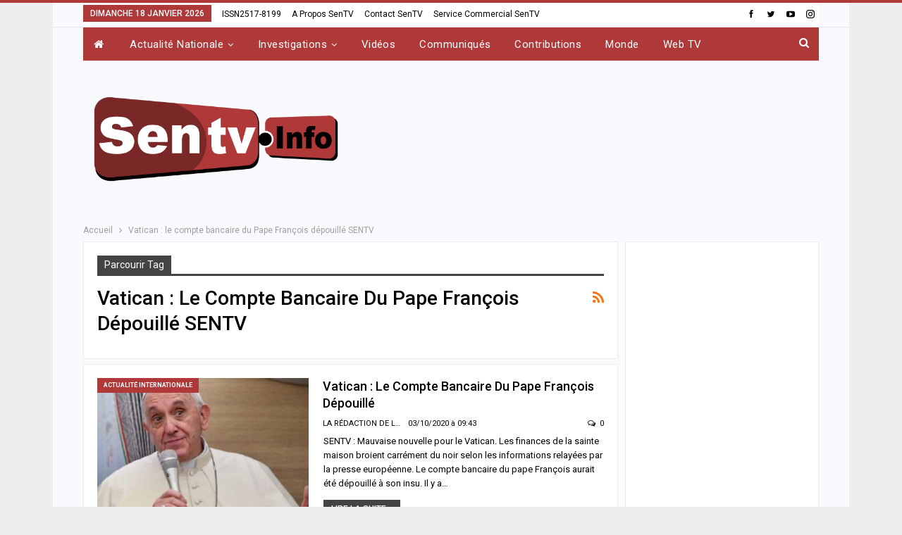

--- FILE ---
content_type: text/html; charset=UTF-8
request_url: https://www.sentv.info/tag/vatican-le-compte-bancaire-du-pape-francois-depouille-sentv/
body_size: 19936
content:
	<!DOCTYPE html>
		<!--[if IE 8]>
	<html class="ie ie8" lang="fr-FR"> <![endif]-->
	<!--[if IE 9]>
	<html class="ie ie9" lang="fr-FR"> <![endif]-->
	<!--[if gt IE 9]><!-->
<html lang="fr-FR"> <!--<![endif]-->
	<head>
				<meta charset="UTF-8">
		<meta http-equiv="X-UA-Compatible" content="IE=edge">
		<meta name="viewport" content="width=device-width, initial-scale=1.0">
		<link rel="pingback" href="https://www.sentv.info/xmlrpc.php"/>

		<meta name='robots' content='index, follow, max-image-preview:large, max-snippet:-1, max-video-preview:-1' />

	<!-- This site is optimized with the Yoast SEO plugin v26.7 - https://yoast.com/wordpress/plugins/seo/ -->
	<title>Archives des Vatican : le compte bancaire du Pape François dépouillé SENTV - SENTV</title>
	<link rel="canonical" href="https://www.sentv.info/tag/vatican-le-compte-bancaire-du-pape-francois-depouille-sentv/" />
	<meta property="og:locale" content="fr_FR" />
	<meta property="og:type" content="article" />
	<meta property="og:title" content="Archives des Vatican : le compte bancaire du Pape François dépouillé SENTV - SENTV" />
	<meta property="og:url" content="https://www.sentv.info/tag/vatican-le-compte-bancaire-du-pape-francois-depouille-sentv/" />
	<meta property="og:site_name" content="SENTV" />
	<meta name="twitter:card" content="summary_large_image" />
	<script type="application/ld+json" class="yoast-schema-graph">{"@context":"https://schema.org","@graph":[{"@type":"CollectionPage","@id":"https://www.sentv.info/tag/vatican-le-compte-bancaire-du-pape-francois-depouille-sentv/","url":"https://www.sentv.info/tag/vatican-le-compte-bancaire-du-pape-francois-depouille-sentv/","name":"Archives des Vatican : le compte bancaire du Pape François dépouillé SENTV - SENTV","isPartOf":{"@id":"https://www.sentv.info/#website"},"primaryImageOfPage":{"@id":"https://www.sentv.info/tag/vatican-le-compte-bancaire-du-pape-francois-depouille-sentv/#primaryimage"},"image":{"@id":"https://www.sentv.info/tag/vatican-le-compte-bancaire-du-pape-francois-depouille-sentv/#primaryimage"},"thumbnailUrl":"https://www.sentv.info/wp-content/uploads/2020/10/PAPE-780x426-1-750x426-1.jpg","breadcrumb":{"@id":"https://www.sentv.info/tag/vatican-le-compte-bancaire-du-pape-francois-depouille-sentv/#breadcrumb"},"inLanguage":"fr-FR"},{"@type":"ImageObject","inLanguage":"fr-FR","@id":"https://www.sentv.info/tag/vatican-le-compte-bancaire-du-pape-francois-depouille-sentv/#primaryimage","url":"https://www.sentv.info/wp-content/uploads/2020/10/PAPE-780x426-1-750x426-1.jpg","contentUrl":"https://www.sentv.info/wp-content/uploads/2020/10/PAPE-780x426-1-750x426-1.jpg","width":750,"height":426},{"@type":"BreadcrumbList","@id":"https://www.sentv.info/tag/vatican-le-compte-bancaire-du-pape-francois-depouille-sentv/#breadcrumb","itemListElement":[{"@type":"ListItem","position":1,"name":"Accueil","item":"https://www.sentv.info/"},{"@type":"ListItem","position":2,"name":"Vatican : le compte bancaire du Pape François dépouillé SENTV"}]},{"@type":"WebSite","@id":"https://www.sentv.info/#website","url":"https://www.sentv.info/","name":"SENTV","description":"L&#039;info sur le fil","potentialAction":[{"@type":"SearchAction","target":{"@type":"EntryPoint","urlTemplate":"https://www.sentv.info/?s={search_term_string}"},"query-input":{"@type":"PropertyValueSpecification","valueRequired":true,"valueName":"search_term_string"}}],"inLanguage":"fr-FR"}]}</script>
	<!-- / Yoast SEO plugin. -->


<link rel='dns-prefetch' href='//fonts.googleapis.com' />
<link rel="alternate" type="application/rss+xml" title="SENTV &raquo; Flux" href="https://www.sentv.info/feed/" />
<link rel="alternate" type="application/rss+xml" title="SENTV &raquo; Flux des commentaires" href="https://www.sentv.info/comments/feed/" />
<link rel="alternate" type="application/rss+xml" title="SENTV &raquo; Flux de l’étiquette Vatican : le compte bancaire du Pape François dépouillé SENTV" href="https://www.sentv.info/tag/vatican-le-compte-bancaire-du-pape-francois-depouille-sentv/feed/" />
<style id='wp-img-auto-sizes-contain-inline-css' type='text/css'>
img:is([sizes=auto i],[sizes^="auto," i]){contain-intrinsic-size:3000px 1500px}
/*# sourceURL=wp-img-auto-sizes-contain-inline-css */
</style>
<style id='wp-emoji-styles-inline-css' type='text/css'>

	img.wp-smiley, img.emoji {
		display: inline !important;
		border: none !important;
		box-shadow: none !important;
		height: 1em !important;
		width: 1em !important;
		margin: 0 0.07em !important;
		vertical-align: -0.1em !important;
		background: none !important;
		padding: 0 !important;
	}
/*# sourceURL=wp-emoji-styles-inline-css */
</style>
<style id='wp-block-library-inline-css' type='text/css'>
:root{--wp-block-synced-color:#7a00df;--wp-block-synced-color--rgb:122,0,223;--wp-bound-block-color:var(--wp-block-synced-color);--wp-editor-canvas-background:#ddd;--wp-admin-theme-color:#007cba;--wp-admin-theme-color--rgb:0,124,186;--wp-admin-theme-color-darker-10:#006ba1;--wp-admin-theme-color-darker-10--rgb:0,107,160.5;--wp-admin-theme-color-darker-20:#005a87;--wp-admin-theme-color-darker-20--rgb:0,90,135;--wp-admin-border-width-focus:2px}@media (min-resolution:192dpi){:root{--wp-admin-border-width-focus:1.5px}}.wp-element-button{cursor:pointer}:root .has-very-light-gray-background-color{background-color:#eee}:root .has-very-dark-gray-background-color{background-color:#313131}:root .has-very-light-gray-color{color:#eee}:root .has-very-dark-gray-color{color:#313131}:root .has-vivid-green-cyan-to-vivid-cyan-blue-gradient-background{background:linear-gradient(135deg,#00d084,#0693e3)}:root .has-purple-crush-gradient-background{background:linear-gradient(135deg,#34e2e4,#4721fb 50%,#ab1dfe)}:root .has-hazy-dawn-gradient-background{background:linear-gradient(135deg,#faaca8,#dad0ec)}:root .has-subdued-olive-gradient-background{background:linear-gradient(135deg,#fafae1,#67a671)}:root .has-atomic-cream-gradient-background{background:linear-gradient(135deg,#fdd79a,#004a59)}:root .has-nightshade-gradient-background{background:linear-gradient(135deg,#330968,#31cdcf)}:root .has-midnight-gradient-background{background:linear-gradient(135deg,#020381,#2874fc)}:root{--wp--preset--font-size--normal:16px;--wp--preset--font-size--huge:42px}.has-regular-font-size{font-size:1em}.has-larger-font-size{font-size:2.625em}.has-normal-font-size{font-size:var(--wp--preset--font-size--normal)}.has-huge-font-size{font-size:var(--wp--preset--font-size--huge)}.has-text-align-center{text-align:center}.has-text-align-left{text-align:left}.has-text-align-right{text-align:right}.has-fit-text{white-space:nowrap!important}#end-resizable-editor-section{display:none}.aligncenter{clear:both}.items-justified-left{justify-content:flex-start}.items-justified-center{justify-content:center}.items-justified-right{justify-content:flex-end}.items-justified-space-between{justify-content:space-between}.screen-reader-text{border:0;clip-path:inset(50%);height:1px;margin:-1px;overflow:hidden;padding:0;position:absolute;width:1px;word-wrap:normal!important}.screen-reader-text:focus{background-color:#ddd;clip-path:none;color:#444;display:block;font-size:1em;height:auto;left:5px;line-height:normal;padding:15px 23px 14px;text-decoration:none;top:5px;width:auto;z-index:100000}html :where(.has-border-color){border-style:solid}html :where([style*=border-top-color]){border-top-style:solid}html :where([style*=border-right-color]){border-right-style:solid}html :where([style*=border-bottom-color]){border-bottom-style:solid}html :where([style*=border-left-color]){border-left-style:solid}html :where([style*=border-width]){border-style:solid}html :where([style*=border-top-width]){border-top-style:solid}html :where([style*=border-right-width]){border-right-style:solid}html :where([style*=border-bottom-width]){border-bottom-style:solid}html :where([style*=border-left-width]){border-left-style:solid}html :where(img[class*=wp-image-]){height:auto;max-width:100%}:where(figure){margin:0 0 1em}html :where(.is-position-sticky){--wp-admin--admin-bar--position-offset:var(--wp-admin--admin-bar--height,0px)}@media screen and (max-width:600px){html :where(.is-position-sticky){--wp-admin--admin-bar--position-offset:0px}}

/*# sourceURL=wp-block-library-inline-css */
</style><style id='global-styles-inline-css' type='text/css'>
:root{--wp--preset--aspect-ratio--square: 1;--wp--preset--aspect-ratio--4-3: 4/3;--wp--preset--aspect-ratio--3-4: 3/4;--wp--preset--aspect-ratio--3-2: 3/2;--wp--preset--aspect-ratio--2-3: 2/3;--wp--preset--aspect-ratio--16-9: 16/9;--wp--preset--aspect-ratio--9-16: 9/16;--wp--preset--color--black: #000000;--wp--preset--color--cyan-bluish-gray: #abb8c3;--wp--preset--color--white: #ffffff;--wp--preset--color--pale-pink: #f78da7;--wp--preset--color--vivid-red: #cf2e2e;--wp--preset--color--luminous-vivid-orange: #ff6900;--wp--preset--color--luminous-vivid-amber: #fcb900;--wp--preset--color--light-green-cyan: #7bdcb5;--wp--preset--color--vivid-green-cyan: #00d084;--wp--preset--color--pale-cyan-blue: #8ed1fc;--wp--preset--color--vivid-cyan-blue: #0693e3;--wp--preset--color--vivid-purple: #9b51e0;--wp--preset--gradient--vivid-cyan-blue-to-vivid-purple: linear-gradient(135deg,rgb(6,147,227) 0%,rgb(155,81,224) 100%);--wp--preset--gradient--light-green-cyan-to-vivid-green-cyan: linear-gradient(135deg,rgb(122,220,180) 0%,rgb(0,208,130) 100%);--wp--preset--gradient--luminous-vivid-amber-to-luminous-vivid-orange: linear-gradient(135deg,rgb(252,185,0) 0%,rgb(255,105,0) 100%);--wp--preset--gradient--luminous-vivid-orange-to-vivid-red: linear-gradient(135deg,rgb(255,105,0) 0%,rgb(207,46,46) 100%);--wp--preset--gradient--very-light-gray-to-cyan-bluish-gray: linear-gradient(135deg,rgb(238,238,238) 0%,rgb(169,184,195) 100%);--wp--preset--gradient--cool-to-warm-spectrum: linear-gradient(135deg,rgb(74,234,220) 0%,rgb(151,120,209) 20%,rgb(207,42,186) 40%,rgb(238,44,130) 60%,rgb(251,105,98) 80%,rgb(254,248,76) 100%);--wp--preset--gradient--blush-light-purple: linear-gradient(135deg,rgb(255,206,236) 0%,rgb(152,150,240) 100%);--wp--preset--gradient--blush-bordeaux: linear-gradient(135deg,rgb(254,205,165) 0%,rgb(254,45,45) 50%,rgb(107,0,62) 100%);--wp--preset--gradient--luminous-dusk: linear-gradient(135deg,rgb(255,203,112) 0%,rgb(199,81,192) 50%,rgb(65,88,208) 100%);--wp--preset--gradient--pale-ocean: linear-gradient(135deg,rgb(255,245,203) 0%,rgb(182,227,212) 50%,rgb(51,167,181) 100%);--wp--preset--gradient--electric-grass: linear-gradient(135deg,rgb(202,248,128) 0%,rgb(113,206,126) 100%);--wp--preset--gradient--midnight: linear-gradient(135deg,rgb(2,3,129) 0%,rgb(40,116,252) 100%);--wp--preset--font-size--small: 13px;--wp--preset--font-size--medium: 20px;--wp--preset--font-size--large: 36px;--wp--preset--font-size--x-large: 42px;--wp--preset--spacing--20: 0.44rem;--wp--preset--spacing--30: 0.67rem;--wp--preset--spacing--40: 1rem;--wp--preset--spacing--50: 1.5rem;--wp--preset--spacing--60: 2.25rem;--wp--preset--spacing--70: 3.38rem;--wp--preset--spacing--80: 5.06rem;--wp--preset--shadow--natural: 6px 6px 9px rgba(0, 0, 0, 0.2);--wp--preset--shadow--deep: 12px 12px 50px rgba(0, 0, 0, 0.4);--wp--preset--shadow--sharp: 6px 6px 0px rgba(0, 0, 0, 0.2);--wp--preset--shadow--outlined: 6px 6px 0px -3px rgb(255, 255, 255), 6px 6px rgb(0, 0, 0);--wp--preset--shadow--crisp: 6px 6px 0px rgb(0, 0, 0);}:where(.is-layout-flex){gap: 0.5em;}:where(.is-layout-grid){gap: 0.5em;}body .is-layout-flex{display: flex;}.is-layout-flex{flex-wrap: wrap;align-items: center;}.is-layout-flex > :is(*, div){margin: 0;}body .is-layout-grid{display: grid;}.is-layout-grid > :is(*, div){margin: 0;}:where(.wp-block-columns.is-layout-flex){gap: 2em;}:where(.wp-block-columns.is-layout-grid){gap: 2em;}:where(.wp-block-post-template.is-layout-flex){gap: 1.25em;}:where(.wp-block-post-template.is-layout-grid){gap: 1.25em;}.has-black-color{color: var(--wp--preset--color--black) !important;}.has-cyan-bluish-gray-color{color: var(--wp--preset--color--cyan-bluish-gray) !important;}.has-white-color{color: var(--wp--preset--color--white) !important;}.has-pale-pink-color{color: var(--wp--preset--color--pale-pink) !important;}.has-vivid-red-color{color: var(--wp--preset--color--vivid-red) !important;}.has-luminous-vivid-orange-color{color: var(--wp--preset--color--luminous-vivid-orange) !important;}.has-luminous-vivid-amber-color{color: var(--wp--preset--color--luminous-vivid-amber) !important;}.has-light-green-cyan-color{color: var(--wp--preset--color--light-green-cyan) !important;}.has-vivid-green-cyan-color{color: var(--wp--preset--color--vivid-green-cyan) !important;}.has-pale-cyan-blue-color{color: var(--wp--preset--color--pale-cyan-blue) !important;}.has-vivid-cyan-blue-color{color: var(--wp--preset--color--vivid-cyan-blue) !important;}.has-vivid-purple-color{color: var(--wp--preset--color--vivid-purple) !important;}.has-black-background-color{background-color: var(--wp--preset--color--black) !important;}.has-cyan-bluish-gray-background-color{background-color: var(--wp--preset--color--cyan-bluish-gray) !important;}.has-white-background-color{background-color: var(--wp--preset--color--white) !important;}.has-pale-pink-background-color{background-color: var(--wp--preset--color--pale-pink) !important;}.has-vivid-red-background-color{background-color: var(--wp--preset--color--vivid-red) !important;}.has-luminous-vivid-orange-background-color{background-color: var(--wp--preset--color--luminous-vivid-orange) !important;}.has-luminous-vivid-amber-background-color{background-color: var(--wp--preset--color--luminous-vivid-amber) !important;}.has-light-green-cyan-background-color{background-color: var(--wp--preset--color--light-green-cyan) !important;}.has-vivid-green-cyan-background-color{background-color: var(--wp--preset--color--vivid-green-cyan) !important;}.has-pale-cyan-blue-background-color{background-color: var(--wp--preset--color--pale-cyan-blue) !important;}.has-vivid-cyan-blue-background-color{background-color: var(--wp--preset--color--vivid-cyan-blue) !important;}.has-vivid-purple-background-color{background-color: var(--wp--preset--color--vivid-purple) !important;}.has-black-border-color{border-color: var(--wp--preset--color--black) !important;}.has-cyan-bluish-gray-border-color{border-color: var(--wp--preset--color--cyan-bluish-gray) !important;}.has-white-border-color{border-color: var(--wp--preset--color--white) !important;}.has-pale-pink-border-color{border-color: var(--wp--preset--color--pale-pink) !important;}.has-vivid-red-border-color{border-color: var(--wp--preset--color--vivid-red) !important;}.has-luminous-vivid-orange-border-color{border-color: var(--wp--preset--color--luminous-vivid-orange) !important;}.has-luminous-vivid-amber-border-color{border-color: var(--wp--preset--color--luminous-vivid-amber) !important;}.has-light-green-cyan-border-color{border-color: var(--wp--preset--color--light-green-cyan) !important;}.has-vivid-green-cyan-border-color{border-color: var(--wp--preset--color--vivid-green-cyan) !important;}.has-pale-cyan-blue-border-color{border-color: var(--wp--preset--color--pale-cyan-blue) !important;}.has-vivid-cyan-blue-border-color{border-color: var(--wp--preset--color--vivid-cyan-blue) !important;}.has-vivid-purple-border-color{border-color: var(--wp--preset--color--vivid-purple) !important;}.has-vivid-cyan-blue-to-vivid-purple-gradient-background{background: var(--wp--preset--gradient--vivid-cyan-blue-to-vivid-purple) !important;}.has-light-green-cyan-to-vivid-green-cyan-gradient-background{background: var(--wp--preset--gradient--light-green-cyan-to-vivid-green-cyan) !important;}.has-luminous-vivid-amber-to-luminous-vivid-orange-gradient-background{background: var(--wp--preset--gradient--luminous-vivid-amber-to-luminous-vivid-orange) !important;}.has-luminous-vivid-orange-to-vivid-red-gradient-background{background: var(--wp--preset--gradient--luminous-vivid-orange-to-vivid-red) !important;}.has-very-light-gray-to-cyan-bluish-gray-gradient-background{background: var(--wp--preset--gradient--very-light-gray-to-cyan-bluish-gray) !important;}.has-cool-to-warm-spectrum-gradient-background{background: var(--wp--preset--gradient--cool-to-warm-spectrum) !important;}.has-blush-light-purple-gradient-background{background: var(--wp--preset--gradient--blush-light-purple) !important;}.has-blush-bordeaux-gradient-background{background: var(--wp--preset--gradient--blush-bordeaux) !important;}.has-luminous-dusk-gradient-background{background: var(--wp--preset--gradient--luminous-dusk) !important;}.has-pale-ocean-gradient-background{background: var(--wp--preset--gradient--pale-ocean) !important;}.has-electric-grass-gradient-background{background: var(--wp--preset--gradient--electric-grass) !important;}.has-midnight-gradient-background{background: var(--wp--preset--gradient--midnight) !important;}.has-small-font-size{font-size: var(--wp--preset--font-size--small) !important;}.has-medium-font-size{font-size: var(--wp--preset--font-size--medium) !important;}.has-large-font-size{font-size: var(--wp--preset--font-size--large) !important;}.has-x-large-font-size{font-size: var(--wp--preset--font-size--x-large) !important;}
/*# sourceURL=global-styles-inline-css */
</style>

<style id='classic-theme-styles-inline-css' type='text/css'>
/*! This file is auto-generated */
.wp-block-button__link{color:#fff;background-color:#32373c;border-radius:9999px;box-shadow:none;text-decoration:none;padding:calc(.667em + 2px) calc(1.333em + 2px);font-size:1.125em}.wp-block-file__button{background:#32373c;color:#fff;text-decoration:none}
/*# sourceURL=/wp-includes/css/classic-themes.min.css */
</style>
<link rel='stylesheet' id='contact-form-7-css' href='https://www.sentv.info/wp-content/plugins/contact-form-7/includes/css/styles.css?ver=6.1.4' type='text/css' media='all' />
<link rel='stylesheet' id='pdfp-public-css' href='https://www.sentv.info/wp-content/plugins/pdf-poster/build/public.css?ver=1768702166' type='text/css' media='all' />
<link rel='stylesheet' id='better-framework-main-fonts-css' href='https://fonts.googleapis.com/css?family=Roboto:400,700,500,400italic&#038;display=swap' type='text/css' media='all' />
<script type="text/javascript" src="https://www.sentv.info/wp-includes/js/jquery/jquery.min.js?ver=3.7.1" id="jquery-core-js"></script>
<script type="text/javascript" src="https://www.sentv.info/wp-includes/js/jquery/jquery-migrate.min.js?ver=3.4.1" id="jquery-migrate-js"></script>
<link rel="https://api.w.org/" href="https://www.sentv.info/wp-json/" /><link rel="alternate" title="JSON" type="application/json" href="https://www.sentv.info/wp-json/wp/v2/tags/3582" /><link rel="EditURI" type="application/rsd+xml" title="RSD" href="https://www.sentv.info/xmlrpc.php?rsd" />
<meta name="generator" content="WordPress 6.9" />
        <style>
                    </style>
<meta property="fb:app_id" content="475296840029527"><meta name="google-site-verification" content="AW8Stvhy_rQQxgUlcddMQpYmE6ROVGB5CDGedGl7YoA" /><meta name="generator" content="Powered by WPBakery Page Builder - drag and drop page builder for WordPress."/>
<script type="application/ld+json">{
    "@context": "http://schema.org/",
    "@type": "Organization",
    "@id": "#organization",
    "logo": {
        "@type": "ImageObject",
        "url": "https://www.sentv.info/wp-content/uploads/2022/09/LOGO-SENTV-2022-A.png"
    },
    "url": "https://www.sentv.info/",
    "name": "SENTV",
    "description": "L&#039;info sur le fil"
}</script>
<script type="application/ld+json">{
    "@context": "http://schema.org/",
    "@type": "WebSite",
    "name": "SENTV",
    "alternateName": "L&#039;info sur le fil",
    "url": "https://www.sentv.info/"
}</script>
<link rel='stylesheet' id='bf-minifed-css-1' href='https://www.sentv.info/wp-content/bs-booster-cache/b1c918ad618d44f46a5df12e36241a0b.css' type='text/css' media='all' />
<link rel='stylesheet' id='7.11.0-1768652514' href='https://www.sentv.info/wp-content/bs-booster-cache/f6adcdb10712f50ed1e8238af1ea5eff.css' type='text/css' media='all' />
<link rel="icon" href="https://www.sentv.info/wp-content/uploads/2020/06/cropped-флаг-японии-150x150-1-32x32.png" sizes="32x32" />
<link rel="icon" href="https://www.sentv.info/wp-content/uploads/2020/06/cropped-флаг-японии-150x150-1-192x192.png" sizes="192x192" />
<link rel="apple-touch-icon" href="https://www.sentv.info/wp-content/uploads/2020/06/cropped-флаг-японии-150x150-1-180x180.png" />
<meta name="msapplication-TileImage" content="https://www.sentv.info/wp-content/uploads/2020/06/cropped-флаг-японии-150x150-1-270x270.png" />
<noscript><style> .wpb_animate_when_almost_visible { opacity: 1; }</style></noscript>	</head>

<body data-rsssl=1 class="archive tag tag-vatican-le-compte-bancaire-du-pape-francois-depouille-sentv tag-3582 wp-theme-publisher bs-theme bs-publisher bs-publisher-online-magazine active-light-box active-top-line ltr close-rh page-layout-2-col page-layout-2-col-right boxed active-sticky-sidebar main-menu-boxed active-ajax-search  bs-hide-ha wpb-js-composer js-comp-ver-6.7.0 vc_responsive bs-ll-a" dir="ltr">
		<div class="main-wrap content-main-wrap">
			<header id="header" class="site-header header-style-3 boxed" itemscope="itemscope" itemtype="https://schema.org/WPHeader">
		<section class="topbar topbar-style-1 hidden-xs hidden-xs">
	<div class="content-wrap">
		<div class="container">
			<div class="topbar-inner clearfix">

									<div class="section-links">
								<div  class="  better-studio-shortcode bsc-clearfix better-social-counter style-button not-colored in-4-col">
						<ul class="social-list bsc-clearfix"><li class="social-item facebook"><a href = "https://www.facebook.com/712312302241984" target = "_blank" > <i class="item-icon bsfi-facebook" ></i><span class="item-title" > Likes </span> </a> </li> <li class="social-item twitter"><a href = "https://twitter.com/SENTVinfo" target = "_blank" > <i class="item-icon bsfi-twitter" ></i><span class="item-title" > Followers </span> </a> </li> <li class="social-item youtube"><a href = "https://youtube.com/channel/UCcQsa9n7nbtg8DMgHtNflDA" target = "_blank" > <i class="item-icon bsfi-youtube" ></i><span class="item-title" > s'abonner </span> </a> </li> <li class="social-item instagram"><a href = "https://instagram.com/SENTV.info" target = "_blank" > <i class="item-icon bsfi-instagram" ></i><span class="item-title" > Followers </span> </a> </li> 			</ul>
		</div>
							</div>
				
				<div class="section-menu">
						<div id="menu-top" class="menu top-menu-wrapper" role="navigation" itemscope="itemscope" itemtype="https://schema.org/SiteNavigationElement">
		<nav class="top-menu-container">

			<ul id="top-navigation" class="top-menu menu clearfix bsm-pure">
									<li id="topbar-date" class="menu-item menu-item-date">
					<span
						class="topbar-date">dimanche 18 janvier 2026</span>
					</li>
					<li id="menu-item-12647" class="menu-item menu-item-type-custom menu-item-object-custom menu-item-home better-anim-fade menu-item-12647"><a href="https://www.sentv.info/">ISSN2517-8199</a></li>
<li id="menu-item-12902" class="menu-item menu-item-type-post_type menu-item-object-page better-anim-fade menu-item-12902"><a href="https://www.sentv.info/a-propos-sentv/">A propos SenTV</a></li>
<li id="menu-item-13867" class="menu-item menu-item-type-post_type menu-item-object-page better-anim-fade menu-item-13867"><a href="https://www.sentv.info/contact-sentv/">Contact SenTV</a></li>
<li id="menu-item-43663" class="menu-item menu-item-type-post_type menu-item-object-page better-anim-fade menu-item-43663"><a href="https://www.sentv.info/service-commercial-html/">Service Commercial SenTV</a></li>
			</ul>

		</nav>
	</div>
				</div>
			</div>
		</div>
	</div>
</section>
<div id="menu-main" class="menu main-menu-wrapper show-search-item menu-actions-btn-width-1" role="navigation" itemscope="itemscope" itemtype="https://schema.org/SiteNavigationElement">
	<div class="main-menu-inner">
		<div class="content-wrap">
			<div class="container">

				<nav class="main-menu-container">
					<ul id="main-navigation" class="main-menu menu bsm-pure clearfix">
						<li id="menu-item-43655" class="menu-have-icon menu-icon-type-fontawesome menu-item menu-item-type-custom menu-item-object-custom menu-item-home menu-title-hide better-anim-fade menu-item-43655"><a href="https://www.sentv.info/"><i class="bf-icon  fa fa-home"></i><span class="hidden">Élément de menu</span></a></li>
<li id="menu-item-43642" class="menu-item menu-item-type-taxonomy menu-item-object-category menu-item-has-children menu-term-3 better-anim-fade menu-item-43642"><a href="https://www.sentv.info/category/actualite-nationale/">Actualité Nationale</a>
<ul class="sub-menu">
	<li id="menu-item-43649" class="menu-item menu-item-type-taxonomy menu-item-object-category menu-term-7 better-anim-fade menu-item-43649"><a href="https://www.sentv.info/category/actualite-nationale/politique/">Politique</a></li>
	<li id="menu-item-43653" class="menu-item menu-item-type-taxonomy menu-item-object-category menu-term-10 better-anim-fade menu-item-43653"><a href="https://www.sentv.info/category/actualite-nationale/societe/">Société</a></li>
	<li id="menu-item-43644" class="menu-item menu-item-type-taxonomy menu-item-object-category menu-term-20 better-anim-fade menu-item-43644"><a href="https://www.sentv.info/category/actualite-nationale/economie/">Economie</a></li>
	<li id="menu-item-43645" class="menu-item menu-item-type-taxonomy menu-item-object-category menu-term-15 better-anim-fade menu-item-43645"><a href="https://www.sentv.info/category/actualite-nationale/education/">Education</a></li>
	<li id="menu-item-43652" class="menu-item menu-item-type-taxonomy menu-item-object-category menu-term-22 better-anim-fade menu-item-43652"><a href="https://www.sentv.info/category/actualite-nationale/sante/">Santé</a></li>
	<li id="menu-item-43646" class="menu-item menu-item-type-taxonomy menu-item-object-category menu-term-17 better-anim-fade menu-item-43646"><a href="https://www.sentv.info/category/actualite-nationale/faits-divers/">Faits-divers</a></li>
	<li id="menu-item-43648" class="menu-item menu-item-type-taxonomy menu-item-object-category menu-term-8 better-anim-fade menu-item-43648"><a href="https://www.sentv.info/category/actualite-nationale/people/">People</a></li>
	<li id="menu-item-43654" class="menu-item menu-item-type-taxonomy menu-item-object-category menu-term-9 better-anim-fade menu-item-43654"><a href="https://www.sentv.info/category/actualite-nationale/sport/">Sport</a></li>
	<li id="menu-item-43643" class="menu-item menu-item-type-taxonomy menu-item-object-category menu-term-11 better-anim-fade menu-item-43643"><a href="https://www.sentv.info/category/actualite-nationale/culture/">Culture</a></li>
	<li id="menu-item-43647" class="menu-item menu-item-type-taxonomy menu-item-object-category menu-term-12 better-anim-fade menu-item-43647"><a href="https://www.sentv.info/category/actualite-nationale/media/">Média</a></li>
	<li id="menu-item-43651" class="menu-item menu-item-type-taxonomy menu-item-object-category menu-term-108 better-anim-fade menu-item-43651"><a href="https://www.sentv.info/category/actualite-nationale/reportages/">Reportages</a></li>
	<li id="menu-item-43650" class="menu-item menu-item-type-taxonomy menu-item-object-category menu-term-16 better-anim-fade menu-item-43650"><a href="https://www.sentv.info/category/actualite-nationale/publi-reportages/">Publi-Reportages</a></li>
</ul>
</li>
<li id="menu-item-43656" class="menu-item menu-item-type-taxonomy menu-item-object-category menu-item-has-children menu-term-24 better-anim-fade menu-item-43656"><a href="https://www.sentv.info/category/investigations/">Investigations</a>
<ul class="sub-menu">
	<li id="menu-item-43657" class="menu-item menu-item-type-taxonomy menu-item-object-category menu-term-1 better-anim-fade menu-item-43657"><a href="https://www.sentv.info/category/investigations/enquete/">Enquête</a></li>
	<li id="menu-item-43658" class="menu-item menu-item-type-taxonomy menu-item-object-category menu-term-48 better-anim-fade menu-item-43658"><a href="https://www.sentv.info/category/investigations/revelation/">Révélation</a></li>
</ul>
</li>
<li id="menu-item-43659" class="menu-item menu-item-type-taxonomy menu-item-object-category menu-term-13 better-anim-fade menu-item-43659"><a href="https://www.sentv.info/category/videos-a-la-une/">Vidéos</a></li>
<li id="menu-item-43660" class="menu-item menu-item-type-taxonomy menu-item-object-category menu-term-4 better-anim-fade menu-item-43660"><a href="https://www.sentv.info/category/communiques/">Communiqués</a></li>
<li id="menu-item-43661" class="menu-item menu-item-type-taxonomy menu-item-object-category menu-term-6 better-anim-fade menu-item-43661"><a href="https://www.sentv.info/category/contributions/">Contributions</a></li>
<li id="menu-item-43662" class="menu-item menu-item-type-taxonomy menu-item-object-category menu-term-5 better-anim-fade menu-item-43662"><a href="https://www.sentv.info/category/actualite-internationale/">Monde</a></li>
<li id="menu-item-43664" class="menu-item menu-item-type-taxonomy menu-item-object-category menu-term-110 better-anim-fade menu-item-43664"><a href="https://www.sentv.info/category/web-tv/">Web TV</a></li>
					</ul><!-- #main-navigation -->
											<div class="menu-action-buttons width-1">
															<div class="search-container close">
									<span class="search-handler"><i class="fa fa-search"></i></span>

									<div class="search-box clearfix">
										<form role="search" method="get" class="search-form clearfix" action="https://www.sentv.info">
	<input type="search" class="search-field"
	       placeholder="Chercher..."
	       value="" name="s"
	       title="Rechercher:"
	       autocomplete="off">
	<input type="submit" class="search-submit" value="Chercher">
</form><!-- .search-form -->
									</div>
								</div>
														</div>
										</nav><!-- .main-menu-container -->

			</div>
		</div>
	</div>
</div><!-- .menu -->		<div class="header-inner">
			<div class="content-wrap">
				<div class="container">
					<div class="row">
						<div class="row-height">
							<div class="logo-col col-xs-4">
								<div class="col-inside">
									<div id="site-branding" class="site-branding">
	<p  id="site-title" class="logo h1 img-logo">
	<a href="https://www.sentv.info/" itemprop="url" rel="home">
					<img id="site-logo" src="https://www.sentv.info/wp-content/uploads/2022/09/LOGO-SENTV-2022-A.png"
			     alt="SENINFOTV"  />

			<span class="site-title">SENINFOTV - L&#039;info sur le fil</span>
				</a>
</p>
</div><!-- .site-branding -->
								</div>
							</div>
															<div class="sidebar-col col-xs-8">
									<div class="col-inside">
										<aside id="sidebar" class="sidebar" role="complementary" itemscope="itemscope" itemtype="https://schema.org/WPSideBar">
											<div class="suqjvaw suqjvaw-clearfix suqjvaw-loc-header_aside_logo_ suqjvaw-align-right suqjvaw-column-1"><div id="suqjvaw-12697-1668657270" class="suqjvaw-container suqjvaw-type-code " itemscope="" itemtype="https://schema.org/WPAdBlock" data-adid="12697" data-type="code"><div id="suqjvaw-12697-1668657270-place"></div><script src="//pagead2.googlesyndication.com/pagead/js/adsbygoogle.js"></script><script type="text/javascript">var betterads_screen_width = document.body.clientWidth;betterads_el = document.getElementById('suqjvaw-12697-1668657270');             if (betterads_el.getBoundingClientRect().width) {     betterads_el_width_raw = betterads_el_width = betterads_el.getBoundingClientRect().width;    } else {     betterads_el_width_raw = betterads_el_width = betterads_el.offsetWidth;    }        var size = ["125", "125"];    if ( betterads_el_width >= 728 )      betterads_el_width = ["728", "90"];    else if ( betterads_el_width >= 468 )     betterads_el_width = ["468", "60"];    else if ( betterads_el_width >= 336 )     betterads_el_width = ["336", "280"];    else if ( betterads_el_width >= 300 )     betterads_el_width = ["300", "250"];    else if ( betterads_el_width >= 250 )     betterads_el_width = ["250", "250"];    else if ( betterads_el_width >= 200 )     betterads_el_width = ["200", "200"];    else if ( betterads_el_width >= 180 )     betterads_el_width = ["180", "150"]; if ( betterads_screen_width >= 1140 ) {          document.getElementById('suqjvaw-12697-1668657270-place').innerHTML = '<ins class="adsbygoogle" style="display:inline-block;width:640px;height:165px"  data-ad-client="ca-pub-6887747299904428"  data-ad-slot="9844028566" ></ins>';          (adsbygoogle = window.adsbygoogle || []).push({});         }else if ( betterads_screen_width >= 1019  && betterads_screen_width < 1140 ) { document.getElementById('suqjvaw-12697-1668657270-place').innerHTML = '<ins class="adsbygoogle" style="display:inline-block;width:' + betterads_el_width[0] + 'px;height:' + betterads_el_width[1] + 'px"  data-ad-client="ca-pub-6887747299904428"  data-ad-slot="9844028566" ></ins>';         (adsbygoogle = window.adsbygoogle || []).push({});}else if ( betterads_screen_width >= 768  && betterads_screen_width < 1019 ) { document.getElementById('suqjvaw-12697-1668657270-place').innerHTML = '<ins class="adsbygoogle" style="display:inline-block;width:' + betterads_el_width[0] + 'px;height:' + betterads_el_width[1] + 'px"  data-ad-client="ca-pub-6887747299904428"  data-ad-slot="9844028566" ></ins>';         (adsbygoogle = window.adsbygoogle || []).push({});}else if ( betterads_screen_width < 768 ) { document.getElementById('suqjvaw-12697-1668657270-place').innerHTML = '<ins class="adsbygoogle" style="display:inline-block;width:' + betterads_el_width[0] + 'px;height:' + betterads_el_width[1] + 'px"  data-ad-client="ca-pub-6887747299904428"  data-ad-slot="9844028566" ></ins>';         (adsbygoogle = window.adsbygoogle || []).push({});}</script></div></div>										</aside>
									</div>
								</div>
														</div>
					</div>
				</div>
			</div>
		</div>
	</header><!-- .header -->
	<div class="rh-header clearfix light deferred-block-exclude">
		<div class="rh-container clearfix">

			<div class="menu-container close">
				<span class="menu-handler"><span class="lines"></span></span>
			</div><!-- .menu-container -->

			<div class="logo-container rh-img-logo">
				<a href="https://www.sentv.info/" itemprop="url" rel="home">
											<img src="https://www.sentv.info/wp-content/uploads/2022/09/LOGO-SENTV-2022-A.png"
						     alt="SENTV"  />				</a>
			</div><!-- .logo-container -->
		</div><!-- .rh-container -->
	</div><!-- .rh-header -->
<nav role="navigation" aria-label="Breadcrumbs" class="bf-breadcrumb clearfix bc-top-style"><div class="content-wrap"><div class="container bf-breadcrumb-container"><ul class="bf-breadcrumb-items" itemscope itemtype="http://schema.org/BreadcrumbList"><meta name="numberOfItems" content="2" /><meta name="itemListOrder" content="Ascending" /><li itemprop="itemListElement" itemscope itemtype="http://schema.org/ListItem" class="bf-breadcrumb-item bf-breadcrumb-begin"><a itemprop="item" href="https://www.sentv.info" rel="home"><span itemprop="name">Accueil</span></a><meta itemprop="position" content="1" /></li><li itemprop="itemListElement" itemscope itemtype="http://schema.org/ListItem" class="bf-breadcrumb-item bf-breadcrumb-end"><span itemprop="name">Vatican : le compte bancaire du Pape François dépouillé SENTV</span><meta itemprop="item" content="https://www.sentv.info/tag/vatican-le-compte-bancaire-du-pape-francois-depouille-sentv/"/><meta itemprop="position" content="2" /></li></ul></div></div></nav><div class="content-wrap">
		<main id="content" class="content-container">

		<div class="container layout-2-col layout-2-col-1 layout-right-sidebar layout-bc-before">
			<div class="row main-section">
										<div class="col-sm-8 content-column">
							<section class="archive-title tag-title with-action">
	<div class="pre-title"><span>Parcourir Tag</span></div>

	<div class="actions-container">
		<a class="rss-link" href="https://www.sentv.info/tag/vatican-le-compte-bancaire-du-pape-francois-depouille-sentv/feed/"><i class="fa fa-rss"></i></a>
	</div>

	<h1 class="page-heading"><span class="h-title">Vatican : le compte bancaire du Pape François dépouillé SENTV</span></h1>

	</section>
	<div class="listing listing-blog listing-blog-5 clearfix ">
		<article class="post-22150 type-post format-standard has-post-thumbnail   listing-item listing-item-blog  listing-item-blog-5 main-term-5 bsw-8 ">
	<div class="item-inner clearfix">

					<div class="featured clearfix">
				<div class="term-badges floated"><span class="term-badge term-5"><a href="https://www.sentv.info/category/actualite-internationale/">Actualité Internationale</a></span></div>				<a  title="Vatican : le compte bancaire du Pape François dépouillé" data-src="https://www.sentv.info/wp-content/uploads/2020/10/PAPE-780x426-1-750x426-1-357x210.jpg" data-bs-srcset="{&quot;baseurl&quot;:&quot;https:\/\/www.sentv.info\/wp-content\/uploads\/2020\/10\/&quot;,&quot;sizes&quot;:{&quot;210&quot;:&quot;PAPE-780x426-1-750x426-1-210x136.jpg&quot;,&quot;279&quot;:&quot;PAPE-780x426-1-750x426-1-279x220.jpg&quot;,&quot;357&quot;:&quot;PAPE-780x426-1-750x426-1-357x210.jpg&quot;,&quot;750&quot;:&quot;PAPE-780x426-1-750x426-1.jpg&quot;}}"						class="img-holder" href="https://www.sentv.info/vatican-le-compte-bancaire-du-pape-francois-depouille/"></a>
							</div>
		<h2 class="title">		<a href="https://www.sentv.info/vatican-le-compte-bancaire-du-pape-francois-depouille/" class="post-title post-url">
			Vatican : le compte bancaire du Pape François dépouillé		</a>
		</h2>		<div class="post-meta">

							<a href="https://www.sentv.info/author/bouna/"
				   title="Parcourir les articles Auteur"
				   class="post-author-a">
					<i class="post-author author">
						La rédaction de la SenTV.info					</i>
				</a>
							<span class="time"><time class="post-published updated"
				                         datetime="2020-10-03T09:43:24+00:00">03/10/2020 à 09:43</time></span>
				<a href="https://www.sentv.info/vatican-le-compte-bancaire-du-pape-francois-depouille/#respond" title="Laisser un commentaire sur: &quot;Vatican : le compte bancaire du Pape François dépouillé&quot;" class="comments"><i class="fa fa-comments-o"></i> 0</a>		</div>
					<div class="post-summary">
				SENTV : Mauvaise nouvelle pour le Vatican. Les finances de la sainte maison broient carrément du noir selon les informations relayées par la presse européenne. Le compte bancaire du pape François aurait été dépouillé à son insu.
Il y a&hellip;					<br><a class="read-more"
					       href="https://www.sentv.info/vatican-le-compte-bancaire-du-pape-francois-depouille/">Lire la suite...</a>
							</div>
				</div>
	</article >
	</div>
							</div><!-- .content-column -->
												<div class="col-sm-4 sidebar-column sidebar-column-primary">
							<aside id="sidebar-primary-sidebar" class="sidebar" role="complementary" aria-label="Primary Sidebar Sidebar" itemscope="itemscope" itemtype="https://schema.org/WPSideBar">
	<div id="suqjvaw-2" class=" h-ni w-nt primary-sidebar-widget widget widget_suqjvaw"><div class="suqjvaw suqjvaw-clearfix  suqjvaw-align-center suqjvaw-column-1"><div id="suqjvaw-12386-1465961271" class="suqjvaw-container suqjvaw-type-code " itemscope="" itemtype="https://schema.org/WPAdBlock" data-adid="12386" data-type="code"><div id="suqjvaw-12386-1465961271-place"></div><script type="text/javascript">var betterads_screen_width = document.body.clientWidth;betterads_el = document.getElementById('suqjvaw-12386-1465961271');             if (betterads_el.getBoundingClientRect().width) {     betterads_el_width_raw = betterads_el_width = betterads_el.getBoundingClientRect().width;    } else {     betterads_el_width_raw = betterads_el_width = betterads_el.offsetWidth;    }        var size = ["125", "125"];    if ( betterads_el_width >= 728 )      betterads_el_width = ["728", "90"];    else if ( betterads_el_width >= 468 )     betterads_el_width = ["468", "60"];    else if ( betterads_el_width >= 336 )     betterads_el_width = ["336", "280"];    else if ( betterads_el_width >= 300 )     betterads_el_width = ["300", "250"];    else if ( betterads_el_width >= 250 )     betterads_el_width = ["250", "250"];    else if ( betterads_el_width >= 200 )     betterads_el_width = ["200", "200"];    else if ( betterads_el_width >= 180 )     betterads_el_width = ["180", "150"]; if ( betterads_screen_width >= 1140 ) { document.getElementById('suqjvaw-12386-1465961271-place').innerHTML = '<ins class="adsbygoogle" style="display:block;"  data-ad-client="ca-pub-6887747299904428"  data-ad-slot="2111473777"  data-full-width-responsive="true"  data-ad-format="auto" ></ins>';         (adsbygoogle = window.adsbygoogle || []).push({});}else if ( betterads_screen_width >= 1019  && betterads_screen_width < 1140 ) { document.getElementById('suqjvaw-12386-1465961271-place').innerHTML = '<ins class="adsbygoogle" style="display:block;"  data-ad-client="ca-pub-6887747299904428"  data-ad-slot="2111473777"  data-full-width-responsive="true"  data-ad-format="auto" ></ins>';         (adsbygoogle = window.adsbygoogle || []).push({});}else if ( betterads_screen_width >= 768  && betterads_screen_width < 1019 ) { document.getElementById('suqjvaw-12386-1465961271-place').innerHTML = '<ins class="adsbygoogle" style="display:block;"  data-ad-client="ca-pub-6887747299904428"  data-ad-slot="2111473777"  data-full-width-responsive="true"  data-ad-format="auto" ></ins>';         (adsbygoogle = window.adsbygoogle || []).push({});}else if ( betterads_screen_width < 768 ) { document.getElementById('suqjvaw-12386-1465961271-place').innerHTML = '<ins class="adsbygoogle" style="display:block;"  data-ad-client="ca-pub-6887747299904428"  data-ad-slot="2111473777"  data-full-width-responsive="true"  data-ad-format="auto" ></ins>';         (adsbygoogle = window.adsbygoogle || []).push({});}</script><p class='suqjvaw-caption suqjvaw-caption-below'>- Advertisement -</p></div></div></div><div id="bs-text-listing-4-2" class=" h-i w-t primary-sidebar-widget widget widget_bs-text-listing-4"><div class=" bs-listing bs-listing-listing-text-4 bs-listing-single-tab pagination-animate">		<p class="section-heading sh-t7 sh-s1 main-term-none">

		
							<span class="h-text main-term-none main-link">
						<i class="bf-icon  fa fa-rss"></i> News					</span>
			
		
		</p>
		<div class="bs-slider-items-container" data-slider-control-dots="style-1" data-slider-control-next-prev="off" data-slider-autoplay="1" data-slider-animation-speed="750" data-autoplaySpeed="3000">		<div class="bs-pagination-wrapper main-term-none slider bs-slider-first-item bs-slider-item bs-items-3">
			<div class="listing listing-text listing-text-4 clearfix columns-1">
		<div class="post-94440 type-post format-standard has-post-thumbnail   listing-item listing-item-text listing-item-text-4 main-term-46">
	<div class="item-inner">
		<div class="term-badges text-badges"><span class="term-badge term-46"><a href="https://www.sentv.info/category/actualite-a-la-une/">Actualité à la une</a></span></div><p class="title">		<a href="https://www.sentv.info/traque-a-dieuppeul-huit-barons-de-la-drogue-tombent-dans-un-coup-de-filet-spectaculaire/" class="post-title post-url">
			Traque à Dieuppeul, huit barons de la drogue tombent dans un coup de filet spectaculaire		</a>
		</p>		<div class="post-meta">

							<span class="time"><time class="post-published updated"
				                         datetime="2026-01-17T12:21:52+00:00">17/01/2026 à 12:21</time></span>
						</div>
			</div>
	</div >
	<div class="post-94437 type-post format-standard has-post-thumbnail   listing-item listing-item-text listing-item-text-4 main-term-46">
	<div class="item-inner">
		<div class="term-badges text-badges"><span class="term-badge term-46"><a href="https://www.sentv.info/category/actualite-a-la-une/">Actualité à la une</a></span></div><p class="title">		<a href="https://www.sentv.info/pape-thiaw-monte-au-creneau-larrivee-des-lions-a-rabat-cetait-inacceptable/" class="post-title post-url">
			Pape Thiaw monte au créneau : « L’arrivée des Lions à Rabat, c’était inacceptable »		</a>
		</p>		<div class="post-meta">

							<span class="time"><time class="post-published updated"
				                         datetime="2026-01-17T12:15:17+00:00">17/01/2026 à 12:15</time></span>
						</div>
			</div>
	</div >
	<div class="post-94434 type-post format-gallery has-post-thumbnail   listing-item listing-item-text listing-item-text-4 main-term-45">
	<div class="item-inner">
		<div class="term-badges text-badges"><span class="term-badge term-45"><a href="https://www.sentv.info/category/a-la-une/">A la une</a></span></div><p class="title">		<a href="https://www.sentv.info/senegal-guinee-bassirou-diomaye-faye-a-conakry-pour-la-prestation-de-serment-de-mamadi-doumbouya/" class="post-title post-url">
			Sénégal-Guinée : Bassirou Diomaye Faye à Conakry pour la prestation de serment de Mamadi Doumbouya		</a>
		</p>		<div class="post-meta">

							<span class="time"><time class="post-published updated"
				                         datetime="2026-01-17T12:09:47+00:00">17/01/2026 à 12:09</time></span>
						</div>
			</div>
	</div >
	<div class="post-94431 type-post format-standard has-post-thumbnail   listing-item listing-item-text listing-item-text-4 main-term-46">
	<div class="item-inner">
		<div class="term-badges text-badges"><span class="term-badge term-46"><a href="https://www.sentv.info/category/actualite-a-la-une/">Actualité à la une</a></span></div><p class="title">		<a href="https://www.sentv.info/grand-yoff-deux-agresseurs-presumes-interpelles-apres-une-attaque-armee-au-rond-point-des-hlm/" class="post-title post-url">
			Grand Yoff : deux agresseurs présumés interpellés après une attaque armée au rond-point des HLM		</a>
		</p>		<div class="post-meta">

							<span class="time"><time class="post-published updated"
				                         datetime="2026-01-17T12:04:04+00:00">17/01/2026 à 12:04</time></span>
						</div>
			</div>
	</div >
	<div class="post-94427 type-post format-standard has-post-thumbnail   listing-item listing-item-text listing-item-text-4 main-term-46">
	<div class="item-inner">
		<div class="term-badges text-badges"><span class="term-badge term-46"><a href="https://www.sentv.info/category/actualite-a-la-une/">Actualité à la une</a></span></div><p class="title">		<a href="https://www.sentv.info/finale-de-la-can-2025-a-rabat-la-preparation-des-lions-du-senegal-perturbee-par-des-dysfonctionnements-logistiques/" class="post-title post-url">
			Finale de la CAN 2025 à Rabat : la préparation des Lions du Sénégal perturbée par des dysfonctionnements logistiques		</a>
		</p>		<div class="post-meta">

							<span class="time"><time class="post-published updated"
				                         datetime="2026-01-17T09:05:30+00:00">17/01/2026 à 09:05</time></span>
						</div>
			</div>
	</div >
	<div class="post-94424 type-post format-standard has-post-thumbnail   listing-item listing-item-text listing-item-text-4 main-term-45">
	<div class="item-inner">
		<div class="term-badges text-badges"><span class="term-badge term-45"><a href="https://www.sentv.info/category/a-la-une/">A la une</a></span></div><p class="title">		<a href="https://www.sentv.info/minusca-bassirou-diomaye-faye-rend-hommage-a-un-soldat-senegalais-decede-en-mission-en-centrafrique/" class="post-title post-url">
			MINUSCA : Bassirou Diomaye Faye rend hommage à un soldat sénégalais décédé en mission en Centrafrique		</a>
		</p>		<div class="post-meta">

							<span class="time"><time class="post-published updated"
				                         datetime="2026-01-17T09:01:55+00:00">17/01/2026 à 09:01</time></span>
						</div>
			</div>
	</div >
	<div class="post-94421 type-post format-standard has-post-thumbnail   listing-item listing-item-text listing-item-text-4 main-term-46">
	<div class="item-inner">
		<div class="term-badges text-badges"><span class="term-badge term-46"><a href="https://www.sentv.info/category/actualite-a-la-une/">Actualité à la une</a></span></div><p class="title">		<a href="https://www.sentv.info/alerte-sanitaire-a-saraya-sept-cas-de-rougeole-detectes-les-autorites-enclenchent-le-dispositif-durgence/" class="post-title post-url">
			Alerte sanitaire à Saraya : sept cas de rougeole détectés, les autorités enclenchent le dispositif d’urgence		</a>
		</p>		<div class="post-meta">

							<span class="time"><time class="post-published updated"
				                         datetime="2026-01-17T08:57:10+00:00">17/01/2026 à 08:57</time></span>
						</div>
			</div>
	</div >
	<div class="post-94418 type-post format-gallery has-post-thumbnail   listing-item listing-item-text listing-item-text-4 main-term-46">
	<div class="item-inner">
		<div class="term-badges text-badges"><span class="term-badge term-46"><a href="https://www.sentv.info/category/actualite-a-la-une/">Actualité à la une</a></span></div><p class="title">		<a href="https://www.sentv.info/cambriolage-a-grande-echelle-a-notto-gouye-diama-un-reseau-structure-mis-hors-detat-de-nuire-par-la-police-de-dakar/" class="post-title post-url">
			Cambriolage à grande échelle à Notto Gouye Diama : un réseau structuré mis hors d’état de nuire par la Police de Dakar		</a>
		</p>		<div class="post-meta">

							<span class="time"><time class="post-published updated"
				                         datetime="2026-01-17T08:51:17+00:00">17/01/2026 à 08:51</time></span>
						</div>
			</div>
	</div >
	</div>
	
	</div>		<div class="bs-pagination-wrapper main-term-none slider  bs-slider-item bs-items-3">
			<div class="listing listing-text listing-text-4 clearfix columns-1">
		<div class="post-94415 type-post format-standard has-post-thumbnail   listing-item listing-item-text listing-item-text-4 main-term-46">
	<div class="item-inner">
		<div class="term-badges text-badges"><span class="term-badge term-46"><a href="https://www.sentv.info/category/actualite-a-la-une/">Actualité à la une</a></span></div><p class="title">		<a href="https://www.sentv.info/livreurs-a-moto-en-revolte-a-dakar-les-tiak-tiak-denoncent-un-metier-sous-pression/" class="post-title post-url">
			Livreurs à moto en révolte : à Dakar, les “Tiak-Tiak” dénoncent un métier sous pression		</a>
		</p>		<div class="post-meta">

							<span class="time"><time class="post-published updated"
				                         datetime="2026-01-16T20:49:40+00:00">16/01/2026 à 20:49</time></span>
						</div>
			</div>
	</div >
	<div class="post-94412 type-post format-standard has-post-thumbnail   listing-item listing-item-text listing-item-text-4 main-term-45">
	<div class="item-inner">
		<div class="term-badges text-badges"><span class="term-badge term-45"><a href="https://www.sentv.info/category/a-la-une/">A la une</a></span></div><p class="title">		<a href="https://www.sentv.info/a-camberene-sonko-salue-la-constance-des-layenes-maccueillir-hier-demandait-du-courage/" class="post-title post-url">
			À Cambérène, Sonko salue la constance des Layènes : « M’accueillir hier demandait du courage »		</a>
		</p>		<div class="post-meta">

							<span class="time"><time class="post-published updated"
				                         datetime="2026-01-16T20:43:32+00:00">16/01/2026 à 20:43</time></span>
						</div>
			</div>
	</div >
	<div class="post-94409 type-post format-standard has-post-thumbnail   listing-item listing-item-text listing-item-text-4 main-term-46">
	<div class="item-inner">
		<div class="term-badges text-badges"><span class="term-badge term-46"><a href="https://www.sentv.info/category/actualite-a-la-une/">Actualité à la une</a></span></div><p class="title">		<a href="https://www.sentv.info/mission-onusienne-en-centrafrique-un-casque-bleu-senegalais-perd-la-vie-lors-dune-patrouille-sept-blesses-recenses/" class="post-title post-url">
			Mission onusienne en Centrafrique : un casque bleu sénégalais perd la vie lors d’une patrouille, sept blessés recensés		</a>
		</p>		<div class="post-meta">

							<span class="time"><time class="post-published updated"
				                         datetime="2026-01-16T20:38:55+00:00">16/01/2026 à 20:38</time></span>
						</div>
			</div>
	</div >
	<div class="post-94406 type-post format-standard has-post-thumbnail   listing-item listing-item-text listing-item-text-4 main-term-46">
	<div class="item-inner">
		<div class="term-badges text-badges"><span class="term-badge term-46"><a href="https://www.sentv.info/category/actualite-a-la-une/">Actualité à la une</a></span></div><p class="title">		<a href="https://www.sentv.info/pommes-de-terre-et-oignons-dakar-ferme-le-robinet-des-importations-pour-proteger-la-recolte-nationale/" class="post-title post-url">
			Pommes de terre et oignons : Dakar ferme le robinet des importations pour protéger la récolte nationale		</a>
		</p>		<div class="post-meta">

							<span class="time"><time class="post-published updated"
				                         datetime="2026-01-16T18:44:11+00:00">16/01/2026 à 18:44</time></span>
						</div>
			</div>
	</div >
	<div class="post-94403 type-post format-standard has-post-thumbnail   listing-item listing-item-text listing-item-text-4 main-term-45">
	<div class="item-inner">
		<div class="term-badges text-badges"><span class="term-badge term-45"><a href="https://www.sentv.info/category/a-la-une/">A la une</a></span></div><p class="title">		<a href="https://www.sentv.info/a-mbour-ousmane-sonko-erige-la-formation-professionnelle-en-pilier-de-la-souverainete-economique/" class="post-title post-url">
			À Mbour, Ousmane Sonko érige la formation professionnelle en pilier de la souveraineté économique		</a>
		</p>		<div class="post-meta">

							<span class="time"><time class="post-published updated"
				                         datetime="2026-01-16T18:38:45+00:00">16/01/2026 à 18:38</time></span>
						</div>
			</div>
	</div >
	<div class="post-94400 type-post format-gallery has-post-thumbnail   listing-item listing-item-text listing-item-text-4 main-term-46">
	<div class="item-inner">
		<div class="term-badges text-badges"><span class="term-badge term-46"><a href="https://www.sentv.info/category/actualite-a-la-une/">Actualité à la une</a></span></div><p class="title">		<a href="https://www.sentv.info/jaxaay-parcelles-niacourab-un-reseau-de-kush-demantele-en-pleine-patrouille-policiere/" class="post-title post-url">
			Jaxaay–Parcelles–Niacourab : un réseau de Kush démantelé en pleine patrouille policière		</a>
		</p>		<div class="post-meta">

							<span class="time"><time class="post-published updated"
				                         datetime="2026-01-16T18:29:29+00:00">16/01/2026 à 18:29</time></span>
						</div>
			</div>
	</div >
	<div class="post-94397 type-post format-standard has-post-thumbnail   listing-item listing-item-text listing-item-text-4 main-term-46">
	<div class="item-inner">
		<div class="term-badges text-badges"><span class="term-badge term-46"><a href="https://www.sentv.info/category/actualite-a-la-une/">Actualité à la une</a></span></div><p class="title">		<a href="https://www.sentv.info/affaire-centif-2023-birane-ndour-mis-en-examen-et-laisse-libre-sous-controle-judiciaire/" class="post-title post-url">
			Affaire CENTIF 2023 : Birane Ndour mis en examen et laissé libre sous contrôle judiciaire		</a>
		</p>		<div class="post-meta">

							<span class="time"><time class="post-published updated"
				                         datetime="2026-01-16T16:38:39+00:00">16/01/2026 à 16:38</time></span>
						</div>
			</div>
	</div >
	<div class="post-94394 type-post format-standard has-post-thumbnail   listing-item listing-item-text listing-item-text-4 main-term-20">
	<div class="item-inner">
		<div class="term-badges text-badges"><span class="term-badge term-20"><a href="https://www.sentv.info/category/actualite-nationale/economie/">Economie</a></span></div><p class="title">		<a href="https://www.sentv.info/finances-publiques-la-dgid-engrange-pres-de-3-000-milliards-de-fcfa-et-confirme-sa-montee-en-puissance/" class="post-title post-url">
			Finances publiques : la Dgid engrange près de 3 000 milliards de FCfa et confirme sa montée en puissance		</a>
		</p>		<div class="post-meta">

							<span class="time"><time class="post-published updated"
				                         datetime="2026-01-16T16:30:15+00:00">16/01/2026 à 16:30</time></span>
						</div>
			</div>
	</div >
	</div>
	
	</div>		<div class="bs-pagination-wrapper main-term-none slider  bs-slider-item bs-items-3">
			<div class="listing listing-text listing-text-4 clearfix columns-1">
		<div class="post-94391 type-post format-gallery has-post-thumbnail   listing-item listing-item-text listing-item-text-4 main-term-46">
	<div class="item-inner">
		<div class="term-badges text-badges"><span class="term-badge term-46"><a href="https://www.sentv.info/category/actualite-a-la-une/">Actualité à la une</a></span></div><p class="title">		<a href="https://www.sentv.info/appel-de-seydina-limamoulaye-le-ministere-de-la-sante-renforce-le-dispositif-medical-a-camberene/" class="post-title post-url">
			Appel de Seydina Limamoulaye : le ministère de la Santé renforce le dispositif médical à Cambérène		</a>
		</p>		<div class="post-meta">

							<span class="time"><time class="post-published updated"
				                         datetime="2026-01-16T13:58:13+00:00">16/01/2026 à 13:58</time></span>
						</div>
			</div>
	</div >
	<div class="post-94387 type-post format-gallery has-post-thumbnail   listing-item listing-item-text listing-item-text-4 main-term-45">
	<div class="item-inner">
		<div class="term-badges text-badges"><span class="term-badge term-45"><a href="https://www.sentv.info/category/a-la-une/">A la une</a></span></div><p class="title">		<a href="https://www.sentv.info/prostitution-clandestine-a-malika-la-police-demantele-un-reseau-actif-dans-un-appartement-discret/" class="post-title post-url">
			Prostitution clandestine à Malika : la police démantèle un réseau actif dans un appartement discret		</a>
		</p>		<div class="post-meta">

							<span class="time"><time class="post-published updated"
				                         datetime="2026-01-16T13:52:07+00:00">16/01/2026 à 13:52</time></span>
						</div>
			</div>
	</div >
	<div class="post-94384 type-post format-standard has-post-thumbnail   listing-item listing-item-text listing-item-text-4 main-term-46">
	<div class="item-inner">
		<div class="term-badges text-badges"><span class="term-badge term-46"><a href="https://www.sentv.info/category/actualite-a-la-une/">Actualité à la une</a></span></div><p class="title">		<a href="https://www.sentv.info/affaire-fonciere-a-dakar-des-poids-lourds-convoques-par-la-surete-urbaine-un-tournant-dans-la-lutte-contre-les-titres-frauduleux/" class="post-title post-url">
			Affaire foncière à Dakar : des poids lourds convoqués par la Sûreté Urbaine, un tournant dans la lutte contre les «&hellip;		</a>
		</p>		<div class="post-meta">

							<span class="time"><time class="post-published updated"
				                         datetime="2026-01-16T11:04:59+00:00">16/01/2026 à 11:04</time></span>
						</div>
			</div>
	</div >
	<div class="post-94378 type-post format-standard has-post-thumbnail   listing-item listing-item-text listing-item-text-4 main-term-46">
	<div class="item-inner">
		<div class="term-badges text-badges"><span class="term-badge term-46"><a href="https://www.sentv.info/category/actualite-a-la-une/">Actualité à la une</a></span></div><p class="title">		<a href="https://www.sentv.info/face-a-ousmane-sonko-le-fmi-conditionne-tout-soutien-financier-a-la-viabilite-de-la-dette/" class="post-title post-url">
			Face à Ousmane Sonko, le FMI conditionne tout soutien financier à la viabilité de la dette		</a>
		</p>		<div class="post-meta">

							<span class="time"><time class="post-published updated"
				                         datetime="2026-01-16T08:46:25+00:00">16/01/2026 à 08:46</time></span>
						</div>
			</div>
	</div >
	<div class="post-94372 type-post format-standard has-post-thumbnail   listing-item listing-item-text listing-item-text-4 main-term-46">
	<div class="item-inner">
		<div class="term-badges text-badges"><span class="term-badge term-46"><a href="https://www.sentv.info/category/actualite-a-la-une/">Actualité à la une</a></span></div><p class="title">		<a href="https://www.sentv.info/education-le-decret-sur-les-enseignants-decisionnaires-met-fin-a-une-iniquite-vieille-de-plusieurs-decennies/" class="post-title post-url">
			Éducation : le décret sur les enseignants décisionnaires met fin à une iniquité vieille de plusieurs décennies		</a>
		</p>		<div class="post-meta">

							<span class="time"><time class="post-published updated"
				                         datetime="2026-01-16T08:22:34+00:00">16/01/2026 à 08:22</time></span>
						</div>
			</div>
	</div >
	<div class="post-94368 type-post format-gallery has-post-thumbnail   listing-item listing-item-text listing-item-text-4 main-term-46">
	<div class="item-inner">
		<div class="term-badges text-badges"><span class="term-badge term-46"><a href="https://www.sentv.info/category/actualite-a-la-une/">Actualité à la une</a></span></div><p class="title">		<a href="https://www.sentv.info/appel-de-seydina-limamou-laye-barthelemy-dias-chez-le-khalife-general-des-layenne/" class="post-title post-url">
			Appel de Seydina Limamou Laye : Barthélemy Dias chez le Khalife général des Layenne		</a>
		</p>		<div class="post-meta">

							<span class="time"><time class="post-published updated"
				                         datetime="2026-01-16T08:16:36+00:00">16/01/2026 à 08:16</time></span>
						</div>
			</div>
	</div >
	<div class="post-94365 type-post format-gallery has-post-thumbnail   listing-item listing-item-text listing-item-text-4 main-term-45">
	<div class="item-inner">
		<div class="term-badges text-badges"><span class="term-badge term-45"><a href="https://www.sentv.info/category/a-la-une/">A la une</a></span></div><p class="title">		<a href="https://www.sentv.info/diplomatie-et-foi-le-president-bassirou-diomaye-faye-en-recueillement-a-la-mecque/" class="post-title post-url">
			Diplomatie et foi : le Président Bassirou Diomaye Faye en recueillement à La Mecque		</a>
		</p>		<div class="post-meta">

							<span class="time"><time class="post-published updated"
				                         datetime="2026-01-16T08:12:11+00:00">16/01/2026 à 08:12</time></span>
						</div>
			</div>
	</div >
	<div class="post-94362 type-post format-gallery has-post-thumbnail   listing-item listing-item-text listing-item-text-4 main-term-46">
	<div class="item-inner">
		<div class="term-badges text-badges"><span class="term-badge term-46"><a href="https://www.sentv.info/category/actualite-a-la-une/">Actualité à la une</a></span></div><p class="title">		<a href="https://www.sentv.info/rufisque-une-operation-nocturne-de-la-police-met-au-jour-62-kg-de-chanvre-indien/" class="post-title post-url">
			Rufisque : une opération nocturne de la police met au jour 62 kg de chanvre indien		</a>
		</p>		<div class="post-meta">

							<span class="time"><time class="post-published updated"
				                         datetime="2026-01-16T08:03:35+00:00">16/01/2026 à 08:03</time></span>
						</div>
			</div>
	</div >
	</div>
	
	</div><div class="bs-slider-controls main-term-none"></div></div></div></div><div id="bs-thumbnail-listing-1-2" class=" h-ni w-bg w-bg-000000 h-c h-c-ffffff w-t primary-sidebar-widget widget widget_bs-thumbnail-listing-1"><div class=" bs-light-scheme bs-listing bs-listing-listing-thumbnail-1 bs-listing-single-tab pagination-animate">		<p class="section-heading sh-t7 sh-s1 main-term-none">

		
							<span class="h-text main-term-none main-link">
						 Derniers infos...					</span>
			
		
		</p>
				<div class="bs-pagination-wrapper main-term-none next_prev bs-slider-first-item">
			<div class="listing listing-thumbnail listing-tb-1 clearfix columns-1">
		<div class="post-94440 type-post format-standard has-post-thumbnail   listing-item listing-item-thumbnail listing-item-tb-1 main-term-46">
	<div class="item-inner clearfix">
					<div class="featured featured-type-featured-image">
				<a  title="Traque à Dieuppeul, huit barons de la drogue tombent dans un coup de filet spectaculaire" data-src="https://www.sentv.info/wp-content/uploads/2026/01/traque-2-86x64.jpg" data-bs-srcset="{&quot;baseurl&quot;:&quot;https:\/\/www.sentv.info\/wp-content\/uploads\/2026\/01\/&quot;,&quot;sizes&quot;:{&quot;86&quot;:&quot;traque-2-86x64.jpg&quot;,&quot;210&quot;:&quot;traque-2-210x136.jpg&quot;,&quot;1081&quot;:&quot;traque-2.jpg&quot;}}"						class="img-holder" href="https://www.sentv.info/traque-a-dieuppeul-huit-barons-de-la-drogue-tombent-dans-un-coup-de-filet-spectaculaire/"></a>
							</div>
		<p class="title">		<a href="https://www.sentv.info/traque-a-dieuppeul-huit-barons-de-la-drogue-tombent-dans-un-coup-de-filet-spectaculaire/" class="post-url post-title">
			Traque à Dieuppeul, huit barons de la drogue tombent dans un&hellip;		</a>
		</p>		<div class="post-meta">

							<span class="time"><time class="post-published updated"
				                         datetime="2026-01-17T12:21:52+00:00">17/01/2026 à 12:21</time></span>
						</div>
			</div>
	</div >
	<div class="post-94437 type-post format-standard has-post-thumbnail   listing-item listing-item-thumbnail listing-item-tb-1 main-term-46">
	<div class="item-inner clearfix">
					<div class="featured featured-type-featured-image">
				<a  title="Pape Thiaw monte au créneau : « L’arrivée des Lions à Rabat, c’était inacceptable »" data-src="https://www.sentv.info/wp-content/uploads/2026/01/thiaw-pape-86x64.jpg" data-bs-srcset="{&quot;baseurl&quot;:&quot;https:\/\/www.sentv.info\/wp-content\/uploads\/2026\/01\/&quot;,&quot;sizes&quot;:{&quot;86&quot;:&quot;thiaw-pape-86x64.jpg&quot;,&quot;210&quot;:&quot;thiaw-pape-210x136.jpg&quot;,&quot;1081&quot;:&quot;thiaw-pape.jpg&quot;}}"						class="img-holder" href="https://www.sentv.info/pape-thiaw-monte-au-creneau-larrivee-des-lions-a-rabat-cetait-inacceptable/"></a>
							</div>
		<p class="title">		<a href="https://www.sentv.info/pape-thiaw-monte-au-creneau-larrivee-des-lions-a-rabat-cetait-inacceptable/" class="post-url post-title">
			Pape Thiaw monte au créneau : « L’arrivée des Lions à Rabat,&hellip;		</a>
		</p>		<div class="post-meta">

							<span class="time"><time class="post-published updated"
				                         datetime="2026-01-17T12:15:17+00:00">17/01/2026 à 12:15</time></span>
						</div>
			</div>
	</div >
	<div class="post-94434 type-post format-gallery has-post-thumbnail   listing-item listing-item-thumbnail listing-item-tb-1 main-term-45">
	<div class="item-inner clearfix">
					<div class="featured featured-type-featured-image">
				<a  title="Sénégal-Guinée : Bassirou Diomaye Faye à Conakry pour la prestation de serment de Mamadi Doumbouya" data-src="https://www.sentv.info/wp-content/uploads/2026/01/bass-a-konakri-86x64.jpg" data-bs-srcset="{&quot;baseurl&quot;:&quot;https:\/\/www.sentv.info\/wp-content\/uploads\/2026\/01\/&quot;,&quot;sizes&quot;:{&quot;86&quot;:&quot;bass-a-konakri-86x64.jpg&quot;,&quot;210&quot;:&quot;bass-a-konakri-210x136.jpg&quot;,&quot;1081&quot;:&quot;bass-a-konakri.jpg&quot;}}"						class="img-holder" href="https://www.sentv.info/senegal-guinee-bassirou-diomaye-faye-a-conakry-pour-la-prestation-de-serment-de-mamadi-doumbouya/"></a>
							</div>
		<p class="title">		<a href="https://www.sentv.info/senegal-guinee-bassirou-diomaye-faye-a-conakry-pour-la-prestation-de-serment-de-mamadi-doumbouya/" class="post-url post-title">
			Sénégal-Guinée : Bassirou Diomaye Faye à Conakry pour la&hellip;		</a>
		</p>		<div class="post-meta">

							<span class="time"><time class="post-published updated"
				                         datetime="2026-01-17T12:09:47+00:00">17/01/2026 à 12:09</time></span>
						</div>
			</div>
	</div >
	<div class="post-94431 type-post format-standard has-post-thumbnail   listing-item listing-item-thumbnail listing-item-tb-1 main-term-46">
	<div class="item-inner clearfix">
					<div class="featured featured-type-featured-image">
				<a  title="Grand Yoff : deux agresseurs présumés interpellés après une attaque armée au rond-point des HLM" data-src="https://www.sentv.info/wp-content/uploads/2026/01/gran12-86x64.jpg" data-bs-srcset="{&quot;baseurl&quot;:&quot;https:\/\/www.sentv.info\/wp-content\/uploads\/2026\/01\/&quot;,&quot;sizes&quot;:{&quot;86&quot;:&quot;gran12-86x64.jpg&quot;,&quot;210&quot;:&quot;gran12-210x136.jpg&quot;,&quot;1081&quot;:&quot;gran12.jpg&quot;}}"						class="img-holder" href="https://www.sentv.info/grand-yoff-deux-agresseurs-presumes-interpelles-apres-une-attaque-armee-au-rond-point-des-hlm/"></a>
							</div>
		<p class="title">		<a href="https://www.sentv.info/grand-yoff-deux-agresseurs-presumes-interpelles-apres-une-attaque-armee-au-rond-point-des-hlm/" class="post-url post-title">
			Grand Yoff : deux agresseurs présumés interpellés après une&hellip;		</a>
		</p>		<div class="post-meta">

							<span class="time"><time class="post-published updated"
				                         datetime="2026-01-17T12:04:04+00:00">17/01/2026 à 12:04</time></span>
						</div>
			</div>
	</div >
	<div class="post-94427 type-post format-standard has-post-thumbnail   listing-item listing-item-thumbnail listing-item-tb-1 main-term-46">
	<div class="item-inner clearfix">
					<div class="featured featured-type-featured-image">
				<a  title="Finale de la CAN 2025 à Rabat : la préparation des Lions du Sénégal perturbée par des dysfonctionnements logistiques" data-src="https://www.sentv.info/wp-content/uploads/2026/01/disfon-86x64.jpg" data-bs-srcset="{&quot;baseurl&quot;:&quot;https:\/\/www.sentv.info\/wp-content\/uploads\/2026\/01\/&quot;,&quot;sizes&quot;:{&quot;86&quot;:&quot;disfon-86x64.jpg&quot;,&quot;210&quot;:&quot;disfon-210x136.jpg&quot;,&quot;1081&quot;:&quot;disfon.jpg&quot;}}"						class="img-holder" href="https://www.sentv.info/finale-de-la-can-2025-a-rabat-la-preparation-des-lions-du-senegal-perturbee-par-des-dysfonctionnements-logistiques/"></a>
							</div>
		<p class="title">		<a href="https://www.sentv.info/finale-de-la-can-2025-a-rabat-la-preparation-des-lions-du-senegal-perturbee-par-des-dysfonctionnements-logistiques/" class="post-url post-title">
			Finale de la CAN 2025 à Rabat : la préparation des Lions du&hellip;		</a>
		</p>		<div class="post-meta">

							<span class="time"><time class="post-published updated"
				                         datetime="2026-01-17T09:05:30+00:00">17/01/2026 à 09:05</time></span>
						</div>
			</div>
	</div >
	<div class="post-94424 type-post format-standard has-post-thumbnail   listing-item listing-item-thumbnail listing-item-tb-1 main-term-45">
	<div class="item-inner clearfix">
					<div class="featured featured-type-featured-image">
				<a  title="MINUSCA : Bassirou Diomaye Faye rend hommage à un soldat sénégalais décédé en mission en Centrafrique" data-src="https://www.sentv.info/wp-content/uploads/2026/01/munisca-86x64.jpg" data-bs-srcset="{&quot;baseurl&quot;:&quot;https:\/\/www.sentv.info\/wp-content\/uploads\/2026\/01\/&quot;,&quot;sizes&quot;:{&quot;86&quot;:&quot;munisca-86x64.jpg&quot;,&quot;210&quot;:&quot;munisca-210x136.jpg&quot;,&quot;1081&quot;:&quot;munisca.jpg&quot;}}"						class="img-holder" href="https://www.sentv.info/minusca-bassirou-diomaye-faye-rend-hommage-a-un-soldat-senegalais-decede-en-mission-en-centrafrique/"></a>
							</div>
		<p class="title">		<a href="https://www.sentv.info/minusca-bassirou-diomaye-faye-rend-hommage-a-un-soldat-senegalais-decede-en-mission-en-centrafrique/" class="post-url post-title">
			MINUSCA : Bassirou Diomaye Faye rend hommage à un soldat&hellip;		</a>
		</p>		<div class="post-meta">

							<span class="time"><time class="post-published updated"
				                         datetime="2026-01-17T09:01:55+00:00">17/01/2026 à 09:01</time></span>
						</div>
			</div>
	</div >
	<div class="post-94421 type-post format-standard has-post-thumbnail   listing-item listing-item-thumbnail listing-item-tb-1 main-term-46">
	<div class="item-inner clearfix">
					<div class="featured featured-type-featured-image">
				<a  title="Alerte sanitaire à Saraya : sept cas de rougeole détectés, les autorités enclenchent le dispositif d’urgence" data-src="https://www.sentv.info/wp-content/uploads/2026/01/sareya-86x64.jpg" data-bs-srcset="{&quot;baseurl&quot;:&quot;https:\/\/www.sentv.info\/wp-content\/uploads\/2026\/01\/&quot;,&quot;sizes&quot;:{&quot;86&quot;:&quot;sareya-86x64.jpg&quot;,&quot;210&quot;:&quot;sareya-210x136.jpg&quot;,&quot;1081&quot;:&quot;sareya.jpg&quot;}}"						class="img-holder" href="https://www.sentv.info/alerte-sanitaire-a-saraya-sept-cas-de-rougeole-detectes-les-autorites-enclenchent-le-dispositif-durgence/"></a>
							</div>
		<p class="title">		<a href="https://www.sentv.info/alerte-sanitaire-a-saraya-sept-cas-de-rougeole-detectes-les-autorites-enclenchent-le-dispositif-durgence/" class="post-url post-title">
			Alerte sanitaire à Saraya : sept cas de rougeole détectés,&hellip;		</a>
		</p>		<div class="post-meta">

							<span class="time"><time class="post-published updated"
				                         datetime="2026-01-17T08:57:10+00:00">17/01/2026 à 08:57</time></span>
						</div>
			</div>
	</div >
	<div class="post-94418 type-post format-gallery has-post-thumbnail   listing-item listing-item-thumbnail listing-item-tb-1 main-term-46">
	<div class="item-inner clearfix">
					<div class="featured featured-type-featured-image">
				<a  title="Cambriolage à grande échelle à Notto Gouye Diama : un réseau structuré mis hors d’état de nuire par la Police de Dakar" data-src="https://www.sentv.info/wp-content/uploads/2026/01/notto-25-86x64.jpg" data-bs-srcset="{&quot;baseurl&quot;:&quot;https:\/\/www.sentv.info\/wp-content\/uploads\/2026\/01\/&quot;,&quot;sizes&quot;:{&quot;86&quot;:&quot;notto-25-86x64.jpg&quot;,&quot;210&quot;:&quot;notto-25-210x136.jpg&quot;,&quot;1081&quot;:&quot;notto-25.jpg&quot;}}"						class="img-holder" href="https://www.sentv.info/cambriolage-a-grande-echelle-a-notto-gouye-diama-un-reseau-structure-mis-hors-detat-de-nuire-par-la-police-de-dakar/"></a>
							</div>
		<p class="title">		<a href="https://www.sentv.info/cambriolage-a-grande-echelle-a-notto-gouye-diama-un-reseau-structure-mis-hors-detat-de-nuire-par-la-police-de-dakar/" class="post-url post-title">
			Cambriolage à grande échelle à Notto Gouye Diama : un réseau&hellip;		</a>
		</p>		<div class="post-meta">

							<span class="time"><time class="post-published updated"
				                         datetime="2026-01-17T08:51:17+00:00">17/01/2026 à 08:51</time></span>
						</div>
			</div>
	</div >
	</div>
	
	</div><div class="bs-pagination bs-ajax-pagination next_prev main-term-none clearfix">
			<script>var bs_ajax_paginate_98548382 = '{"query":{"category":"","tag":"","taxonomy":"","post_ids":"","post_type":"","count":"8","order_by":"date","order":"DESC","time_filter":"","offset":"","style":"listing-thumbnail-1","cats-tags-condition":"and","cats-condition":"in","tags-condition":"in","featured_image":"0","ignore_sticky_posts":"1","author_ids":"","disable_duplicate":"0","ad-active":0,"paginate":"next_prev","pagination-show-label":"1","columns":1,"listing-settings":{"thumbnail-type":"featured-image","title-limit":"60","subtitle":"0","subtitle-limit":"0","subtitle-location":"before-meta","show-ranking":"0","meta":{"show":"1","author":"0","date":"1","date-format":"standard","view":"0","share":"0","comment":"0","review":"1"}},"override-listing-settings":"0","_layout":{"state":"1|1|0","page":"2-col-right"}},"type":"bs_post_listing","view":"Publisher_Thumbnail_Listing_1_Shortcode","current_page":1,"ajax_url":"\/wp-admin\/admin-ajax.php","remove_duplicates":"0","paginate":"next_prev","pagination-show-label":"1","override-listing-settings":"0","listing-settings":{"thumbnail-type":"featured-image","title-limit":"60","subtitle":"0","subtitle-limit":"0","subtitle-location":"before-meta","show-ranking":"0","meta":{"show":"1","author":"0","date":"1","date-format":"standard","view":"0","share":"0","comment":"0","review":"1"}},"columns":1,"ad-active":false,"_layout":{"state":"1|1|0","page":"2-col-right"},"_bs_pagin_token":"24c87c1","data":{"vars":{"post-ranking-offset":8}}}';</script>				<a class="btn-bs-pagination prev disabled" rel="prev" data-id="98548382"
				   title="précédent">
					<i class="fa fa-angle-left"
					   aria-hidden="true"></i> <<<				</a>
				<a  rel="next" class="btn-bs-pagination next"
				   data-id="98548382" title="Prochain">
					>>> <i
							class="fa fa-angle-right" aria-hidden="true"></i>
				</a>
								<span class="bs-pagination-label label-light">1 De 3 581</span>
			</div></div></div></aside>
						</div><!-- .primary-sidebar-column -->
									</div><!-- .main-section -->
		</div>

	</main><!-- main -->
	</div><!-- .content-wrap -->
	<footer id="site-footer" class="site-footer full-width">
		<div class="footer-widgets dark-text">
	<div class="content-wrap">
		<div class="container">
			<div class="row">
										<div class="col-sm-6">
							<aside id="sidebar-footer-1" class="sidebar" role="complementary" aria-label="Footer - Column 1 Sidebar" itemscope="itemscope" itemtype="https://schema.org/WPSideBar">
								<div id="text-3" class=" h-ni w-t footer-widget footer-column-1 widget widget_text"><div class="section-heading sh-t3 sh-s1"><span class="h-text">A propos</span></div>			<div class="textwidget"><p style="text-align: justify;"><span style="color: #000000;"><a style="color: #000000;" href="https://www.sentv.info/" data-saferedirecturl="https://www.google.com/url?q=https://www.sentv.info&amp;source=gmail&amp;ust=1589756757020000&amp;usg=AFQjCNF7CgjJay6XVzoGjO4_DeLGnRblDA"><strong><span style="color: #0000ff;">www.sentv.info</span></strong></a> créé en 2009 est édité par l’entreprise Groupe Vision Communication (GVC) afin de donner plus de visibilité à ses clients mais aussi d’informer l’opinion publique en temps réel.</span></p>
<p style="text-align: justify;"><span style="color: #000000;">Notre objectif est de devenir l’un des organes de presse en lignes les plus visités de la toile. Notre site d’information se veut être un site d’investigation et d’information générale.</span></p>
<p style="text-align: justify;"><span style="color: #000000;">Nous sommes convaincus que notre originalité fera la différence dans ce secteur très concurrentiel. C’est pourquoi, nous sommes obligés de placer la barre haute en faisant de l’éthique et de la déontologie notre cheval de Troie en insistant sur la crédibilité qui a toujours été notre crédo.</span></p>
</div>
		</div>							</aside>
						</div>
						<div class="col-sm-6">
							<aside id="sidebar-footer-2" class="sidebar" role="complementary" aria-label="Footer - Column 2 Sidebar" itemscope="itemscope" itemtype="https://schema.org/WPSideBar">
								<div id="text-2" class=" h-ni w-t footer-widget footer-column-2 widget widget_text"><div class="section-heading sh-t3 sh-s1"><span class="h-text">Contact</span></div>			<div class="textwidget"><p><span style="color: #000000;">Rédaction : <span style="color: #0000ff;"><a style="color: #0000ff;" href="mailto:redaction@sentv.info">redaction@sentv.info</a></span></span><br />
<span style="color: #000000;">Service Commercial : <span style="color: #0000ff;"><a style="color: #0000ff;" href="mailto:commercial@sentv.info">commercial@sentv.</a><a style="color: #0000ff;" href="mailto:commercial@sentv.info">info</a></span></span><br />
<span style="color: #000000;">Enterprise GVC : <span style="color: #0000ff;"><a style="color: #0000ff;" href="mailto:gvc.communication@gmail.com">gvc.communication@gmail.com</a></span></span><br />
<span style="color: #000000;">Administrateur Général – Dirpub : Mohamed WAGUE</span><br />
<span style="color: #000000;">Responsable commercial : </span>Awa <span style="color: #000000;">DIA</span><br />
<span style="color: #000000;">Téléphone : +221 77 369 28 29 : WhatsApp</span><br />
<span style="color: #000000;">                       +221 76 636 02 33 : WhatsApp</span><br />
<span style="color: #000000;">Fixe : +221 33 875 72 31 BP : 11 46 Dakar Sénégal</span><br />
<span style="color: #000000;">Groupe de Presse : Groupe Vision Communication « GVC » ISSN 0850-413X</span><br />
<span style="color: #000000;">Organe de Presse : SENTV.info : ISSN 2517-8199</span></p>
</div>
		</div>							</aside>
						</div>
									</div>
		</div>
	</div>
</div>
		<div class="copy-footer">
			<div class="content-wrap">
				<div class="container">
										<div class="row footer-copy-row">
						<div class="copy-1 col-lg-6 col-md-6 col-sm-6 col-xs-12">
							Copyright © 2009 « SENTV » enregistrée sous le numéro 16148230209 à la date du 23 février 2009 par Mohamed WAGUE						</div>
						<div class="copy-2 col-lg-6 col-md-6 col-sm-6 col-xs-12">
													</div>
					</div>
				</div>
			</div>
		</div>
	</footer><!-- .footer -->
		</div><!-- .main-wrap -->
		<div class="suqjvaw suqjvaw-clearfix suqjvaw-after-footer suqjvaw-pubadban suqjvaw-show-desktop suqjvaw-show-tablet-portrait suqjvaw-show-tablet-landscape suqjvaw-show-phone suqjvaw-loc-footer_after suqjvaw-align-center suqjvaw-column-1"><div id="suqjvaw-12699-721614432" class="suqjvaw-container suqjvaw-type-code " itemscope="" itemtype="https://schema.org/WPAdBlock" data-adid="12699" data-type="code"><div id="suqjvaw-12699-721614432-place"></div><script type="text/javascript">var betterads_screen_width = document.body.clientWidth;betterads_el = document.getElementById('suqjvaw-12699-721614432');             if (betterads_el.getBoundingClientRect().width) {     betterads_el_width_raw = betterads_el_width = betterads_el.getBoundingClientRect().width;    } else {     betterads_el_width_raw = betterads_el_width = betterads_el.offsetWidth;    }        var size = ["125", "125"];    if ( betterads_el_width >= 728 )      betterads_el_width = ["728", "90"];    else if ( betterads_el_width >= 468 )     betterads_el_width = ["468", "60"];    else if ( betterads_el_width >= 336 )     betterads_el_width = ["336", "280"];    else if ( betterads_el_width >= 300 )     betterads_el_width = ["300", "250"];    else if ( betterads_el_width >= 250 )     betterads_el_width = ["250", "250"];    else if ( betterads_el_width >= 200 )     betterads_el_width = ["200", "200"];    else if ( betterads_el_width >= 180 )     betterads_el_width = ["180", "150"]; if ( betterads_screen_width >= 1140 ) { document.getElementById('suqjvaw-12699-721614432-place').innerHTML = '<ins class="adsbygoogle" style="display:block;"  data-ad-client="ca-pub-6887747299904428"  data-ad-slot="2445966959"  data-full-width-responsive="true"  data-ad-format="auto" ></ins>';         (adsbygoogle = window.adsbygoogle || []).push({});}else if ( betterads_screen_width >= 1019  && betterads_screen_width < 1140 ) { document.getElementById('suqjvaw-12699-721614432-place').innerHTML = '<ins class="adsbygoogle" style="display:block;"  data-ad-client="ca-pub-6887747299904428"  data-ad-slot="2445966959"  data-full-width-responsive="true"  data-ad-format="auto" ></ins>';         (adsbygoogle = window.adsbygoogle || []).push({});}else if ( betterads_screen_width >= 768  && betterads_screen_width < 1019 ) { document.getElementById('suqjvaw-12699-721614432-place').innerHTML = '<ins class="adsbygoogle" style="display:block;"  data-ad-client="ca-pub-6887747299904428"  data-ad-slot="2445966959"  data-full-width-responsive="true"  data-ad-format="auto" ></ins>';         (adsbygoogle = window.adsbygoogle || []).push({});}else if ( betterads_screen_width < 768 ) { document.getElementById('suqjvaw-12699-721614432-place').innerHTML = '<ins class="adsbygoogle" style="display:block;"  data-ad-client="ca-pub-6887747299904428"  data-ad-slot="2445966959"  data-full-width-responsive="true"  data-ad-format="auto" ></ins>';         (adsbygoogle = window.adsbygoogle || []).push({});}</script></div></div>	<span class="back-top"><i class="fa fa-arrow-up"></i></span>

<script type="speculationrules">
{"prefetch":[{"source":"document","where":{"and":[{"href_matches":"/*"},{"not":{"href_matches":["/wp-*.php","/wp-admin/*","/wp-content/uploads/*","/wp-content/*","/wp-content/plugins/*","/wp-content/themes/publisher/*","/*\\?(.+)"]}},{"not":{"selector_matches":"a[rel~=\"nofollow\"]"}},{"not":{"selector_matches":".no-prefetch, .no-prefetch a"}}]},"eagerness":"conservative"}]}
</script>
<!-- Google tag (gtag.js) -->
<script async src="https://www.googletagmanager.com/gtag/js?id=G-BSYL2DNY96"></script>
<script>
  window.dataLayer = window.dataLayer || [];
  function gtag(){dataLayer.push(arguments);}
  gtag('js', new Date());

  gtag('config', 'G-BSYL2DNY96');
</script><script type="text/javascript" id="publisher-theme-pagination-js-extra">
/* <![CDATA[ */
var bs_pagination_loc = {"loading":"\u003Cdiv class=\"bs-loading\"\u003E\u003Cdiv\u003E\u003C/div\u003E\u003Cdiv\u003E\u003C/div\u003E\u003Cdiv\u003E\u003C/div\u003E\u003Cdiv\u003E\u003C/div\u003E\u003Cdiv\u003E\u003C/div\u003E\u003Cdiv\u003E\u003C/div\u003E\u003Cdiv\u003E\u003C/div\u003E\u003Cdiv\u003E\u003C/div\u003E\u003Cdiv\u003E\u003C/div\u003E\u003C/div\u003E"};
//# sourceURL=publisher-theme-pagination-js-extra
/* ]]> */
</script>
<script type="text/javascript" id="publisher-js-extra">
/* <![CDATA[ */
var publisher_theme_global_loc = {"page":{"boxed":"boxed"},"header":{"style":"style-3","boxed":"boxed"},"ajax_url":"https://www.sentv.info/wp-admin/admin-ajax.php","loading":"\u003Cdiv class=\"bs-loading\"\u003E\u003Cdiv\u003E\u003C/div\u003E\u003Cdiv\u003E\u003C/div\u003E\u003Cdiv\u003E\u003C/div\u003E\u003Cdiv\u003E\u003C/div\u003E\u003Cdiv\u003E\u003C/div\u003E\u003Cdiv\u003E\u003C/div\u003E\u003Cdiv\u003E\u003C/div\u003E\u003Cdiv\u003E\u003C/div\u003E\u003Cdiv\u003E\u003C/div\u003E\u003C/div\u003E","translations":{"tabs_all":"Tout","tabs_more":"Plus","lightbox_expand":"Expand the image","lightbox_close":"Fermer"},"lightbox":{"not_classes":""},"main_menu":{"more_menu":"enable"},"top_menu":{"more_menu":"enable"},"skyscraper":{"sticky_gap":30,"sticky":true,"position":""},"share":{"more":true},"refresh_googletagads":"1","get_locale":"fr-FR","notification":{"subscribe_msg":"By clicking the subscribe button you will never miss the new articles!","subscribed_msg":"You're subscribed to notifications","subscribe_btn":"Subscribe","subscribed_btn":"Unsubscribe"}};
var publisher_theme_ajax_search_loc = {"ajax_url":"https://www.sentv.info/wp-admin/admin-ajax.php","previewMarkup":"\u003Cdiv class=\"ajax-search-results-wrapper ajax-search-no-product ajax-search-fullwidth\"\u003E\n\t\u003Cdiv class=\"ajax-search-results\"\u003E\n\t\t\u003Cdiv class=\"ajax-ajax-posts-list\"\u003E\n\t\t\t\u003Cdiv class=\"clean-title heading-typo\"\u003E\n\t\t\t\t\u003Cspan\u003EDes postes\u003C/span\u003E\n\t\t\t\u003C/div\u003E\n\t\t\t\u003Cdiv class=\"posts-lists\" data-section-name=\"posts\"\u003E\u003C/div\u003E\n\t\t\u003C/div\u003E\n\t\t\u003Cdiv class=\"ajax-taxonomy-list\"\u003E\n\t\t\t\u003Cdiv class=\"ajax-categories-columns\"\u003E\n\t\t\t\t\u003Cdiv class=\"clean-title heading-typo\"\u003E\n\t\t\t\t\t\u003Cspan\u003ECat\u00e9gories\u003C/span\u003E\n\t\t\t\t\u003C/div\u003E\n\t\t\t\t\u003Cdiv class=\"posts-lists\" data-section-name=\"categories\"\u003E\u003C/div\u003E\n\t\t\t\u003C/div\u003E\n\t\t\t\u003Cdiv class=\"ajax-tags-columns\"\u003E\n\t\t\t\t\u003Cdiv class=\"clean-title heading-typo\"\u003E\n\t\t\t\t\t\u003Cspan\u003EMots cl\u00e9s\u003C/span\u003E\n\t\t\t\t\u003C/div\u003E\n\t\t\t\t\u003Cdiv class=\"posts-lists\" data-section-name=\"tags\"\u003E\u003C/div\u003E\n\t\t\t\u003C/div\u003E\n\t\t\u003C/div\u003E\n\t\u003C/div\u003E\n\u003C/div\u003E","full_width":"1"};
//# sourceURL=publisher-js-extra
/* ]]> */
</script>
		<div class="rh-cover noscroll " style="background-color: #000000">
			<span class="rh-close"></span>
			<div class="rh-panel rh-pm">
				<div class="rh-p-h">
											<span class="user-login">
													<span class="user-avatar user-avatar-icon"><i class="fa fa-user-circle"></i></span>
							Sign in						</span>				</div>

				<div class="rh-p-b">
										<div class="rh-c-m clearfix"></div>

											<form role="search" method="get" class="search-form" action="https://www.sentv.info">
							<input type="search" class="search-field"
							       placeholder="Chercher..."
							       value="" name="s"
							       title="Rechercher:"
							       autocomplete="off">
							<input type="submit" class="search-submit" value="">
						</form>
										</div>
			</div>
							<div class="rh-panel rh-p-u">
					<div class="rh-p-h">
						<span class="rh-back-menu"><i></i></span>
					</div>

					<div class="rh-p-b">
						<div id="form_68668_" class="bs-shortcode bs-login-shortcode ">
		<div class="bs-login bs-type-login"  style="display:none">

					<div class="bs-login-panel bs-login-sign-panel bs-current-login-panel">
								<form name="loginform"
				      action="https://www.sentv.info/wp-login.php" method="post">

					
					<div class="login-header">
						<span class="login-icon fa fa-user-circle main-color"></span>
						<p>Welcome, Login to your account.</p>
					</div>
					
					<div class="login-field login-username">
						<input type="text" name="log" id="form_68668_user_login" class="input"
						       value="" size="20"
						       placeholder="Username or Email..." required/>
					</div>

					<div class="login-field login-password">
						<input type="password" name="pwd" id="form_68668_user_pass"
						       class="input"
						       value="" size="20" placeholder="Password..."
						       required/>
					</div>

					
					<div class="login-field">
						<a href="https://www.sentv.info/wp-login.php?action=lostpassword&redirect_to=https%3A%2F%2Fwww.sentv.info%2Ftag%2Fvatican-le-compte-bancaire-du-pape-francois-depouille-sentv%2F"
						   class="go-reset-panel">Forget password?</a>

													<span class="login-remember">
							<input class="remember-checkbox" name="rememberme" type="checkbox"
							       id="form_68668_rememberme"
							       value="forever"  />
							<label class="remember-label">Remember me</label>
						</span>
											</div>

					
					<div class="login-field login-submit">
						<input type="submit" name="wp-submit"
						       class="button-primary login-btn"
						       value="Log In"/>
						<input type="hidden" name="redirect_to" value="https://www.sentv.info/tag/vatican-le-compte-bancaire-du-pape-francois-depouille-sentv/"/>
					</div>

									</form>
			</div>

			<div class="bs-login-panel bs-login-reset-panel">

				<span class="go-login-panel"><i
							class="fa fa-angle-left"></i> Sign in</span>

				<div class="bs-login-reset-panel-inner">
					<div class="login-header">
						<span class="login-icon fa fa-support"></span>
						<p>Recover your password.</p>
						<p>A password will be e-mailed to you.</p>
					</div>
										<form name="lostpasswordform" id="form_68668_lostpasswordform"
					      action="https://www.sentv.info/wp-login.php?action=lostpassword"
					      method="post">

						<div class="login-field reset-username">
							<input type="text" name="user_login" class="input" value=""
							       placeholder="Username or Email..."
							       required/>
						</div>

						
						<div class="login-field reset-submit">

							<input type="hidden" name="redirect_to" value=""/>
							<input type="submit" name="wp-submit" class="login-btn"
							       value="Send My Password"/>

						</div>
					</form>
				</div>
			</div>
			</div>
	</div>
					</div>
				</div>
						</div>
		<script type="text/javascript" src="https://www.sentv.info/wp-includes/js/dist/hooks.min.js?ver=dd5603f07f9220ed27f1" id="wp-hooks-js"></script>
<script type="text/javascript" src="https://www.sentv.info/wp-includes/js/dist/i18n.min.js?ver=c26c3dc7bed366793375" id="wp-i18n-js"></script>
<script type="text/javascript" id="wp-i18n-js-after">
/* <![CDATA[ */
wp.i18n.setLocaleData( { 'text direction\u0004ltr': [ 'ltr' ] } );
//# sourceURL=wp-i18n-js-after
/* ]]> */
</script>
<script type="text/javascript" src="https://www.sentv.info/wp-content/plugins/contact-form-7/includes/swv/js/index.js?ver=6.1.4" id="swv-js"></script>
<script type="text/javascript" id="contact-form-7-js-translations">
/* <![CDATA[ */
( function( domain, translations ) {
	var localeData = translations.locale_data[ domain ] || translations.locale_data.messages;
	localeData[""].domain = domain;
	wp.i18n.setLocaleData( localeData, domain );
} )( "contact-form-7", {"translation-revision-date":"2025-02-06 12:02:14+0000","generator":"GlotPress\/4.0.1","domain":"messages","locale_data":{"messages":{"":{"domain":"messages","plural-forms":"nplurals=2; plural=n > 1;","lang":"fr"},"This contact form is placed in the wrong place.":["Ce formulaire de contact est plac\u00e9 dans un mauvais endroit."],"Error:":["Erreur\u00a0:"]}},"comment":{"reference":"includes\/js\/index.js"}} );
//# sourceURL=contact-form-7-js-translations
/* ]]> */
</script>
<script type="text/javascript" id="contact-form-7-js-before">
/* <![CDATA[ */
var wpcf7 = {
    "api": {
        "root": "https:\/\/www.sentv.info\/wp-json\/",
        "namespace": "contact-form-7\/v1"
    }
};
//# sourceURL=contact-form-7-js-before
/* ]]> */
</script>
<script type="text/javascript" src="https://www.sentv.info/wp-content/plugins/contact-form-7/includes/js/index.js?ver=6.1.4" id="contact-form-7-js"></script>
<script type="text/javascript" src="https://www.sentv.info/wp-content/plugins/better-adsmanager/js/advertising.min.js?ver=1.19.4" id="better-advertising-js"></script>
<script type="text/javascript" async="async" src="https://www.sentv.info/wp-content/bs-booster-cache/48eaecf232160c41eae43bf2f05e8632.js?ver=6.9" id="bs-booster-js"></script>
<script id="wp-emoji-settings" type="application/json">
{"baseUrl":"https://s.w.org/images/core/emoji/17.0.2/72x72/","ext":".png","svgUrl":"https://s.w.org/images/core/emoji/17.0.2/svg/","svgExt":".svg","source":{"concatemoji":"https://www.sentv.info/wp-includes/js/wp-emoji-release.min.js?ver=6.9"}}
</script>
<script type="module">
/* <![CDATA[ */
/*! This file is auto-generated */
const a=JSON.parse(document.getElementById("wp-emoji-settings").textContent),o=(window._wpemojiSettings=a,"wpEmojiSettingsSupports"),s=["flag","emoji"];function i(e){try{var t={supportTests:e,timestamp:(new Date).valueOf()};sessionStorage.setItem(o,JSON.stringify(t))}catch(e){}}function c(e,t,n){e.clearRect(0,0,e.canvas.width,e.canvas.height),e.fillText(t,0,0);t=new Uint32Array(e.getImageData(0,0,e.canvas.width,e.canvas.height).data);e.clearRect(0,0,e.canvas.width,e.canvas.height),e.fillText(n,0,0);const a=new Uint32Array(e.getImageData(0,0,e.canvas.width,e.canvas.height).data);return t.every((e,t)=>e===a[t])}function p(e,t){e.clearRect(0,0,e.canvas.width,e.canvas.height),e.fillText(t,0,0);var n=e.getImageData(16,16,1,1);for(let e=0;e<n.data.length;e++)if(0!==n.data[e])return!1;return!0}function u(e,t,n,a){switch(t){case"flag":return n(e,"\ud83c\udff3\ufe0f\u200d\u26a7\ufe0f","\ud83c\udff3\ufe0f\u200b\u26a7\ufe0f")?!1:!n(e,"\ud83c\udde8\ud83c\uddf6","\ud83c\udde8\u200b\ud83c\uddf6")&&!n(e,"\ud83c\udff4\udb40\udc67\udb40\udc62\udb40\udc65\udb40\udc6e\udb40\udc67\udb40\udc7f","\ud83c\udff4\u200b\udb40\udc67\u200b\udb40\udc62\u200b\udb40\udc65\u200b\udb40\udc6e\u200b\udb40\udc67\u200b\udb40\udc7f");case"emoji":return!a(e,"\ud83e\u1fac8")}return!1}function f(e,t,n,a){let r;const o=(r="undefined"!=typeof WorkerGlobalScope&&self instanceof WorkerGlobalScope?new OffscreenCanvas(300,150):document.createElement("canvas")).getContext("2d",{willReadFrequently:!0}),s=(o.textBaseline="top",o.font="600 32px Arial",{});return e.forEach(e=>{s[e]=t(o,e,n,a)}),s}function r(e){var t=document.createElement("script");t.src=e,t.defer=!0,document.head.appendChild(t)}a.supports={everything:!0,everythingExceptFlag:!0},new Promise(t=>{let n=function(){try{var e=JSON.parse(sessionStorage.getItem(o));if("object"==typeof e&&"number"==typeof e.timestamp&&(new Date).valueOf()<e.timestamp+604800&&"object"==typeof e.supportTests)return e.supportTests}catch(e){}return null}();if(!n){if("undefined"!=typeof Worker&&"undefined"!=typeof OffscreenCanvas&&"undefined"!=typeof URL&&URL.createObjectURL&&"undefined"!=typeof Blob)try{var e="postMessage("+f.toString()+"("+[JSON.stringify(s),u.toString(),c.toString(),p.toString()].join(",")+"));",a=new Blob([e],{type:"text/javascript"});const r=new Worker(URL.createObjectURL(a),{name:"wpTestEmojiSupports"});return void(r.onmessage=e=>{i(n=e.data),r.terminate(),t(n)})}catch(e){}i(n=f(s,u,c,p))}t(n)}).then(e=>{for(const n in e)a.supports[n]=e[n],a.supports.everything=a.supports.everything&&a.supports[n],"flag"!==n&&(a.supports.everythingExceptFlag=a.supports.everythingExceptFlag&&a.supports[n]);var t;a.supports.everythingExceptFlag=a.supports.everythingExceptFlag&&!a.supports.flag,a.supports.everything||((t=a.source||{}).concatemoji?r(t.concatemoji):t.wpemoji&&t.twemoji&&(r(t.twemoji),r(t.wpemoji)))});
//# sourceURL=https://www.sentv.info/wp-includes/js/wp-emoji-loader.min.js
/* ]]> */
</script>

<script>
var suqjvaw=function(t){"use strict";return{init:function(){0==suqjvaw.ads_state()&&suqjvaw.blocked_ads_fallback()},ads_state:function(){return void 0!==window.better_ads_adblock},blocked_ads_fallback:function(){var a=[];t(".suqjvaw-container").each(function(){if("image"==t(this).data("type"))return 0;a.push({element_id:t(this).attr("id"),ad_id:t(this).data("adid")})}),a.length<1||jQuery.ajax({url:'https://www.sentv.info/wp-admin/admin-ajax.php',type:"POST",data:{action:"better_ads_manager_blocked_fallback",ads:a},success:function(a){var e=JSON.parse(a);t.each(e.ads,function(a,e){t("#"+e.element_id).html(e.code)})}})}}}(jQuery);jQuery(document).ready(function(){suqjvaw.init()});

</script>
</body>
</html>

--- FILE ---
content_type: text/html; charset=utf-8
request_url: https://www.google.com/recaptcha/api2/aframe
body_size: 267
content:
<!DOCTYPE HTML><html><head><meta http-equiv="content-type" content="text/html; charset=UTF-8"></head><body><script nonce="WqaMuJdGqNDgAgFj8Sm6-Q">/** Anti-fraud and anti-abuse applications only. See google.com/recaptcha */ try{var clients={'sodar':'https://pagead2.googlesyndication.com/pagead/sodar?'};window.addEventListener("message",function(a){try{if(a.source===window.parent){var b=JSON.parse(a.data);var c=clients[b['id']];if(c){var d=document.createElement('img');d.src=c+b['params']+'&rc='+(localStorage.getItem("rc::a")?sessionStorage.getItem("rc::b"):"");window.document.body.appendChild(d);sessionStorage.setItem("rc::e",parseInt(sessionStorage.getItem("rc::e")||0)+1);localStorage.setItem("rc::h",'1768702169661');}}}catch(b){}});window.parent.postMessage("_grecaptcha_ready", "*");}catch(b){}</script></body></html>